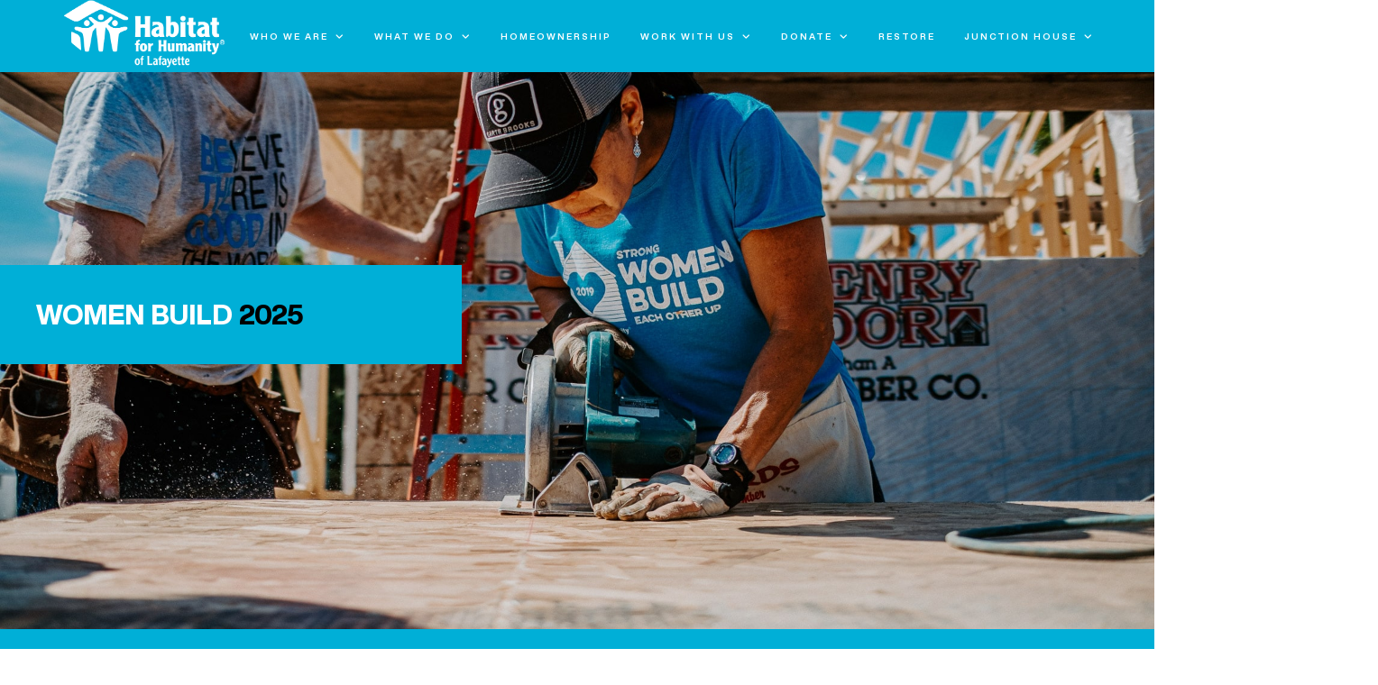

--- FILE ---
content_type: text/html; charset=UTF-8
request_url: https://lafayettehabitat.org/womenbuild/
body_size: 26213
content:
<!DOCTYPE html>
<html class="no-js" lang="en-US">
<head>
<meta charset="UTF-8">
<meta name="viewport" content="width=device-width, initial-scale=1.0">
<link rel="pingback" href="https://lafayettehabitat.org/xmlrpc.php">
<meta name='robots' content='index, follow, max-image-preview:large, max-snippet:-1, max-video-preview:-1' />

	<!-- This site is optimized with the Yoast SEO plugin v26.8 - https://yoast.com/product/yoast-seo-wordpress/ -->
	<title>Women Build - Habitat for Humanity of Lafayette</title>
	<link rel="canonical" href="https://lafayettehabitat.org/womenbuild/" />
	<meta property="og:locale" content="en_US" />
	<meta property="og:type" content="article" />
	<meta property="og:title" content="Women Build - Habitat for Humanity of Lafayette" />
	<meta property="og:description" content="women build 2025 &nbsp;build a home and make a difference with lafayette&#039;s most inspiring women.&nbsp; Bringing together women from all over Greater Lafayette, the Women Build is a celebration of the vital role women play in building homes, building community, and building hope. Every Women Build home is funded and built by hundreds of inspiring and engaged women leaders dedicated ... Read More" />
	<meta property="og:url" content="https://lafayettehabitat.org/womenbuild/" />
	<meta property="og:site_name" content="Habitat for Humanity of Lafayette" />
	<meta property="article:modified_time" content="2025-12-11T20:01:21+00:00" />
	<meta property="og:image" content="https://lafayettehabitat.org/wp-content/uploads/2019/09/Logo.jpg" />
	<meta property="og:image:width" content="675" />
	<meta property="og:image:height" content="675" />
	<meta property="og:image:type" content="image/jpeg" />
	<meta name="twitter:card" content="summary_large_image" />
	<meta name="twitter:label1" content="Est. reading time" />
	<meta name="twitter:data1" content="7 minutes" />
	<script type="application/ld+json" class="yoast-schema-graph">{"@context":"https://schema.org","@graph":[{"@type":"WebPage","@id":"https://lafayettehabitat.org/womenbuild/","url":"https://lafayettehabitat.org/womenbuild/","name":"Women Build - Habitat for Humanity of Lafayette","isPartOf":{"@id":"https://lafayettehabitat.org/#website"},"datePublished":"2020-07-18T02:28:48+00:00","dateModified":"2025-12-11T20:01:21+00:00","breadcrumb":{"@id":"https://lafayettehabitat.org/womenbuild/#breadcrumb"},"inLanguage":"en-US","potentialAction":[{"@type":"ReadAction","target":["https://lafayettehabitat.org/womenbuild/"]}]},{"@type":"BreadcrumbList","@id":"https://lafayettehabitat.org/womenbuild/#breadcrumb","itemListElement":[{"@type":"ListItem","position":1,"name":"Home","item":"https://lafayettehabitat.org/"},{"@type":"ListItem","position":2,"name":"Women Build"}]},{"@type":"WebSite","@id":"https://lafayettehabitat.org/#website","url":"https://lafayettehabitat.org/","name":"Habitat for Humanity of Lafayette","description":"Bringing Greater Lafayette Together to Build Homes, Community &amp; Hope","potentialAction":[{"@type":"SearchAction","target":{"@type":"EntryPoint","urlTemplate":"https://lafayettehabitat.org/?s={search_term_string}"},"query-input":{"@type":"PropertyValueSpecification","valueRequired":true,"valueName":"search_term_string"}}],"inLanguage":"en-US"}]}</script>
	<!-- / Yoast SEO plugin. -->


<link rel='dns-prefetch' href='//use.fontawesome.com' />
<link rel="alternate" type="application/rss+xml" title="Habitat for Humanity of Lafayette &raquo; Feed" href="https://lafayettehabitat.org/feed/" />
<link rel="alternate" type="application/rss+xml" title="Habitat for Humanity of Lafayette &raquo; Comments Feed" href="https://lafayettehabitat.org/comments/feed/" />
<link rel="alternate" title="oEmbed (JSON)" type="application/json+oembed" href="https://lafayettehabitat.org/wp-json/oembed/1.0/embed?url=https%3A%2F%2Flafayettehabitat.org%2Fwomenbuild%2F" />
<link rel="alternate" title="oEmbed (XML)" type="text/xml+oembed" href="https://lafayettehabitat.org/wp-json/oembed/1.0/embed?url=https%3A%2F%2Flafayettehabitat.org%2Fwomenbuild%2F&#038;format=xml" />
		<!-- This site uses the Google Analytics by MonsterInsights plugin v9.11.1 - Using Analytics tracking - https://www.monsterinsights.com/ -->
		<!-- Note: MonsterInsights is not currently configured on this site. The site owner needs to authenticate with Google Analytics in the MonsterInsights settings panel. -->
					<!-- No tracking code set -->
				<!-- / Google Analytics by MonsterInsights -->
		<style id='wp-img-auto-sizes-contain-inline-css' type='text/css'>
img:is([sizes=auto i],[sizes^="auto," i]){contain-intrinsic-size:3000px 1500px}
/*# sourceURL=wp-img-auto-sizes-contain-inline-css */
</style>
<style id='wp-emoji-styles-inline-css' type='text/css'>

	img.wp-smiley, img.emoji {
		display: inline !important;
		border: none !important;
		box-shadow: none !important;
		height: 1em !important;
		width: 1em !important;
		margin: 0 0.07em !important;
		vertical-align: -0.1em !important;
		background: none !important;
		padding: 0 !important;
	}
/*# sourceURL=wp-emoji-styles-inline-css */
</style>
<style id='wp-block-library-inline-css' type='text/css'>
:root{--wp-block-synced-color:#7a00df;--wp-block-synced-color--rgb:122,0,223;--wp-bound-block-color:var(--wp-block-synced-color);--wp-editor-canvas-background:#ddd;--wp-admin-theme-color:#007cba;--wp-admin-theme-color--rgb:0,124,186;--wp-admin-theme-color-darker-10:#006ba1;--wp-admin-theme-color-darker-10--rgb:0,107,160.5;--wp-admin-theme-color-darker-20:#005a87;--wp-admin-theme-color-darker-20--rgb:0,90,135;--wp-admin-border-width-focus:2px}@media (min-resolution:192dpi){:root{--wp-admin-border-width-focus:1.5px}}.wp-element-button{cursor:pointer}:root .has-very-light-gray-background-color{background-color:#eee}:root .has-very-dark-gray-background-color{background-color:#313131}:root .has-very-light-gray-color{color:#eee}:root .has-very-dark-gray-color{color:#313131}:root .has-vivid-green-cyan-to-vivid-cyan-blue-gradient-background{background:linear-gradient(135deg,#00d084,#0693e3)}:root .has-purple-crush-gradient-background{background:linear-gradient(135deg,#34e2e4,#4721fb 50%,#ab1dfe)}:root .has-hazy-dawn-gradient-background{background:linear-gradient(135deg,#faaca8,#dad0ec)}:root .has-subdued-olive-gradient-background{background:linear-gradient(135deg,#fafae1,#67a671)}:root .has-atomic-cream-gradient-background{background:linear-gradient(135deg,#fdd79a,#004a59)}:root .has-nightshade-gradient-background{background:linear-gradient(135deg,#330968,#31cdcf)}:root .has-midnight-gradient-background{background:linear-gradient(135deg,#020381,#2874fc)}:root{--wp--preset--font-size--normal:16px;--wp--preset--font-size--huge:42px}.has-regular-font-size{font-size:1em}.has-larger-font-size{font-size:2.625em}.has-normal-font-size{font-size:var(--wp--preset--font-size--normal)}.has-huge-font-size{font-size:var(--wp--preset--font-size--huge)}.has-text-align-center{text-align:center}.has-text-align-left{text-align:left}.has-text-align-right{text-align:right}.has-fit-text{white-space:nowrap!important}#end-resizable-editor-section{display:none}.aligncenter{clear:both}.items-justified-left{justify-content:flex-start}.items-justified-center{justify-content:center}.items-justified-right{justify-content:flex-end}.items-justified-space-between{justify-content:space-between}.screen-reader-text{border:0;clip-path:inset(50%);height:1px;margin:-1px;overflow:hidden;padding:0;position:absolute;width:1px;word-wrap:normal!important}.screen-reader-text:focus{background-color:#ddd;clip-path:none;color:#444;display:block;font-size:1em;height:auto;left:5px;line-height:normal;padding:15px 23px 14px;text-decoration:none;top:5px;width:auto;z-index:100000}html :where(.has-border-color){border-style:solid}html :where([style*=border-top-color]){border-top-style:solid}html :where([style*=border-right-color]){border-right-style:solid}html :where([style*=border-bottom-color]){border-bottom-style:solid}html :where([style*=border-left-color]){border-left-style:solid}html :where([style*=border-width]){border-style:solid}html :where([style*=border-top-width]){border-top-style:solid}html :where([style*=border-right-width]){border-right-style:solid}html :where([style*=border-bottom-width]){border-bottom-style:solid}html :where([style*=border-left-width]){border-left-style:solid}html :where(img[class*=wp-image-]){height:auto;max-width:100%}:where(figure){margin:0 0 1em}html :where(.is-position-sticky){--wp-admin--admin-bar--position-offset:var(--wp-admin--admin-bar--height,0px)}@media screen and (max-width:600px){html :where(.is-position-sticky){--wp-admin--admin-bar--position-offset:0px}}

/*# sourceURL=wp-block-library-inline-css */
</style><style id='global-styles-inline-css' type='text/css'>
:root{--wp--preset--aspect-ratio--square: 1;--wp--preset--aspect-ratio--4-3: 4/3;--wp--preset--aspect-ratio--3-4: 3/4;--wp--preset--aspect-ratio--3-2: 3/2;--wp--preset--aspect-ratio--2-3: 2/3;--wp--preset--aspect-ratio--16-9: 16/9;--wp--preset--aspect-ratio--9-16: 9/16;--wp--preset--color--black: #000000;--wp--preset--color--cyan-bluish-gray: #abb8c3;--wp--preset--color--white: #ffffff;--wp--preset--color--pale-pink: #f78da7;--wp--preset--color--vivid-red: #cf2e2e;--wp--preset--color--luminous-vivid-orange: #ff6900;--wp--preset--color--luminous-vivid-amber: #fcb900;--wp--preset--color--light-green-cyan: #7bdcb5;--wp--preset--color--vivid-green-cyan: #00d084;--wp--preset--color--pale-cyan-blue: #8ed1fc;--wp--preset--color--vivid-cyan-blue: #0693e3;--wp--preset--color--vivid-purple: #9b51e0;--wp--preset--gradient--vivid-cyan-blue-to-vivid-purple: linear-gradient(135deg,rgb(6,147,227) 0%,rgb(155,81,224) 100%);--wp--preset--gradient--light-green-cyan-to-vivid-green-cyan: linear-gradient(135deg,rgb(122,220,180) 0%,rgb(0,208,130) 100%);--wp--preset--gradient--luminous-vivid-amber-to-luminous-vivid-orange: linear-gradient(135deg,rgb(252,185,0) 0%,rgb(255,105,0) 100%);--wp--preset--gradient--luminous-vivid-orange-to-vivid-red: linear-gradient(135deg,rgb(255,105,0) 0%,rgb(207,46,46) 100%);--wp--preset--gradient--very-light-gray-to-cyan-bluish-gray: linear-gradient(135deg,rgb(238,238,238) 0%,rgb(169,184,195) 100%);--wp--preset--gradient--cool-to-warm-spectrum: linear-gradient(135deg,rgb(74,234,220) 0%,rgb(151,120,209) 20%,rgb(207,42,186) 40%,rgb(238,44,130) 60%,rgb(251,105,98) 80%,rgb(254,248,76) 100%);--wp--preset--gradient--blush-light-purple: linear-gradient(135deg,rgb(255,206,236) 0%,rgb(152,150,240) 100%);--wp--preset--gradient--blush-bordeaux: linear-gradient(135deg,rgb(254,205,165) 0%,rgb(254,45,45) 50%,rgb(107,0,62) 100%);--wp--preset--gradient--luminous-dusk: linear-gradient(135deg,rgb(255,203,112) 0%,rgb(199,81,192) 50%,rgb(65,88,208) 100%);--wp--preset--gradient--pale-ocean: linear-gradient(135deg,rgb(255,245,203) 0%,rgb(182,227,212) 50%,rgb(51,167,181) 100%);--wp--preset--gradient--electric-grass: linear-gradient(135deg,rgb(202,248,128) 0%,rgb(113,206,126) 100%);--wp--preset--gradient--midnight: linear-gradient(135deg,rgb(2,3,129) 0%,rgb(40,116,252) 100%);--wp--preset--font-size--small: 13px;--wp--preset--font-size--medium: 20px;--wp--preset--font-size--large: 36px;--wp--preset--font-size--x-large: 42px;--wp--preset--spacing--20: 0.44rem;--wp--preset--spacing--30: 0.67rem;--wp--preset--spacing--40: 1rem;--wp--preset--spacing--50: 1.5rem;--wp--preset--spacing--60: 2.25rem;--wp--preset--spacing--70: 3.38rem;--wp--preset--spacing--80: 5.06rem;--wp--preset--shadow--natural: 6px 6px 9px rgba(0, 0, 0, 0.2);--wp--preset--shadow--deep: 12px 12px 50px rgba(0, 0, 0, 0.4);--wp--preset--shadow--sharp: 6px 6px 0px rgba(0, 0, 0, 0.2);--wp--preset--shadow--outlined: 6px 6px 0px -3px rgb(255, 255, 255), 6px 6px rgb(0, 0, 0);--wp--preset--shadow--crisp: 6px 6px 0px rgb(0, 0, 0);}:where(.is-layout-flex){gap: 0.5em;}:where(.is-layout-grid){gap: 0.5em;}body .is-layout-flex{display: flex;}.is-layout-flex{flex-wrap: wrap;align-items: center;}.is-layout-flex > :is(*, div){margin: 0;}body .is-layout-grid{display: grid;}.is-layout-grid > :is(*, div){margin: 0;}:where(.wp-block-columns.is-layout-flex){gap: 2em;}:where(.wp-block-columns.is-layout-grid){gap: 2em;}:where(.wp-block-post-template.is-layout-flex){gap: 1.25em;}:where(.wp-block-post-template.is-layout-grid){gap: 1.25em;}.has-black-color{color: var(--wp--preset--color--black) !important;}.has-cyan-bluish-gray-color{color: var(--wp--preset--color--cyan-bluish-gray) !important;}.has-white-color{color: var(--wp--preset--color--white) !important;}.has-pale-pink-color{color: var(--wp--preset--color--pale-pink) !important;}.has-vivid-red-color{color: var(--wp--preset--color--vivid-red) !important;}.has-luminous-vivid-orange-color{color: var(--wp--preset--color--luminous-vivid-orange) !important;}.has-luminous-vivid-amber-color{color: var(--wp--preset--color--luminous-vivid-amber) !important;}.has-light-green-cyan-color{color: var(--wp--preset--color--light-green-cyan) !important;}.has-vivid-green-cyan-color{color: var(--wp--preset--color--vivid-green-cyan) !important;}.has-pale-cyan-blue-color{color: var(--wp--preset--color--pale-cyan-blue) !important;}.has-vivid-cyan-blue-color{color: var(--wp--preset--color--vivid-cyan-blue) !important;}.has-vivid-purple-color{color: var(--wp--preset--color--vivid-purple) !important;}.has-black-background-color{background-color: var(--wp--preset--color--black) !important;}.has-cyan-bluish-gray-background-color{background-color: var(--wp--preset--color--cyan-bluish-gray) !important;}.has-white-background-color{background-color: var(--wp--preset--color--white) !important;}.has-pale-pink-background-color{background-color: var(--wp--preset--color--pale-pink) !important;}.has-vivid-red-background-color{background-color: var(--wp--preset--color--vivid-red) !important;}.has-luminous-vivid-orange-background-color{background-color: var(--wp--preset--color--luminous-vivid-orange) !important;}.has-luminous-vivid-amber-background-color{background-color: var(--wp--preset--color--luminous-vivid-amber) !important;}.has-light-green-cyan-background-color{background-color: var(--wp--preset--color--light-green-cyan) !important;}.has-vivid-green-cyan-background-color{background-color: var(--wp--preset--color--vivid-green-cyan) !important;}.has-pale-cyan-blue-background-color{background-color: var(--wp--preset--color--pale-cyan-blue) !important;}.has-vivid-cyan-blue-background-color{background-color: var(--wp--preset--color--vivid-cyan-blue) !important;}.has-vivid-purple-background-color{background-color: var(--wp--preset--color--vivid-purple) !important;}.has-black-border-color{border-color: var(--wp--preset--color--black) !important;}.has-cyan-bluish-gray-border-color{border-color: var(--wp--preset--color--cyan-bluish-gray) !important;}.has-white-border-color{border-color: var(--wp--preset--color--white) !important;}.has-pale-pink-border-color{border-color: var(--wp--preset--color--pale-pink) !important;}.has-vivid-red-border-color{border-color: var(--wp--preset--color--vivid-red) !important;}.has-luminous-vivid-orange-border-color{border-color: var(--wp--preset--color--luminous-vivid-orange) !important;}.has-luminous-vivid-amber-border-color{border-color: var(--wp--preset--color--luminous-vivid-amber) !important;}.has-light-green-cyan-border-color{border-color: var(--wp--preset--color--light-green-cyan) !important;}.has-vivid-green-cyan-border-color{border-color: var(--wp--preset--color--vivid-green-cyan) !important;}.has-pale-cyan-blue-border-color{border-color: var(--wp--preset--color--pale-cyan-blue) !important;}.has-vivid-cyan-blue-border-color{border-color: var(--wp--preset--color--vivid-cyan-blue) !important;}.has-vivid-purple-border-color{border-color: var(--wp--preset--color--vivid-purple) !important;}.has-vivid-cyan-blue-to-vivid-purple-gradient-background{background: var(--wp--preset--gradient--vivid-cyan-blue-to-vivid-purple) !important;}.has-light-green-cyan-to-vivid-green-cyan-gradient-background{background: var(--wp--preset--gradient--light-green-cyan-to-vivid-green-cyan) !important;}.has-luminous-vivid-amber-to-luminous-vivid-orange-gradient-background{background: var(--wp--preset--gradient--luminous-vivid-amber-to-luminous-vivid-orange) !important;}.has-luminous-vivid-orange-to-vivid-red-gradient-background{background: var(--wp--preset--gradient--luminous-vivid-orange-to-vivid-red) !important;}.has-very-light-gray-to-cyan-bluish-gray-gradient-background{background: var(--wp--preset--gradient--very-light-gray-to-cyan-bluish-gray) !important;}.has-cool-to-warm-spectrum-gradient-background{background: var(--wp--preset--gradient--cool-to-warm-spectrum) !important;}.has-blush-light-purple-gradient-background{background: var(--wp--preset--gradient--blush-light-purple) !important;}.has-blush-bordeaux-gradient-background{background: var(--wp--preset--gradient--blush-bordeaux) !important;}.has-luminous-dusk-gradient-background{background: var(--wp--preset--gradient--luminous-dusk) !important;}.has-pale-ocean-gradient-background{background: var(--wp--preset--gradient--pale-ocean) !important;}.has-electric-grass-gradient-background{background: var(--wp--preset--gradient--electric-grass) !important;}.has-midnight-gradient-background{background: var(--wp--preset--gradient--midnight) !important;}.has-small-font-size{font-size: var(--wp--preset--font-size--small) !important;}.has-medium-font-size{font-size: var(--wp--preset--font-size--medium) !important;}.has-large-font-size{font-size: var(--wp--preset--font-size--large) !important;}.has-x-large-font-size{font-size: var(--wp--preset--font-size--x-large) !important;}
/*# sourceURL=global-styles-inline-css */
</style>

<style id='classic-theme-styles-inline-css' type='text/css'>
/*! This file is auto-generated */
.wp-block-button__link{color:#fff;background-color:#32373c;border-radius:9999px;box-shadow:none;text-decoration:none;padding:calc(.667em + 2px) calc(1.333em + 2px);font-size:1.125em}.wp-block-file__button{background:#32373c;color:#fff;text-decoration:none}
/*# sourceURL=/wp-includes/css/classic-themes.min.css */
</style>
<link rel='stylesheet' id='x-stack-css' href='https://lafayettehabitat.org/wp-content/themes/pro/framework/dist/css/site/stacks/integrity-light.css?ver=6.7.11' type='text/css' media='all' />
<link rel='stylesheet' id='bfa-font-awesome-css' href='https://use.fontawesome.com/releases/v5.15.4/css/all.css?ver=2.0.3' type='text/css' media='all' />
<link rel='stylesheet' id='bfa-font-awesome-v4-shim-css' href='https://use.fontawesome.com/releases/v5.15.4/css/v4-shims.css?ver=2.0.3' type='text/css' media='all' />
<style id='bfa-font-awesome-v4-shim-inline-css' type='text/css'>

			@font-face {
				font-family: 'FontAwesome';
				src: url('https://use.fontawesome.com/releases/v5.15.4/webfonts/fa-brands-400.eot'),
				url('https://use.fontawesome.com/releases/v5.15.4/webfonts/fa-brands-400.eot?#iefix') format('embedded-opentype'),
				url('https://use.fontawesome.com/releases/v5.15.4/webfonts/fa-brands-400.woff2') format('woff2'),
				url('https://use.fontawesome.com/releases/v5.15.4/webfonts/fa-brands-400.woff') format('woff'),
				url('https://use.fontawesome.com/releases/v5.15.4/webfonts/fa-brands-400.ttf') format('truetype'),
				url('https://use.fontawesome.com/releases/v5.15.4/webfonts/fa-brands-400.svg#fontawesome') format('svg');
			}

			@font-face {
				font-family: 'FontAwesome';
				src: url('https://use.fontawesome.com/releases/v5.15.4/webfonts/fa-solid-900.eot'),
				url('https://use.fontawesome.com/releases/v5.15.4/webfonts/fa-solid-900.eot?#iefix') format('embedded-opentype'),
				url('https://use.fontawesome.com/releases/v5.15.4/webfonts/fa-solid-900.woff2') format('woff2'),
				url('https://use.fontawesome.com/releases/v5.15.4/webfonts/fa-solid-900.woff') format('woff'),
				url('https://use.fontawesome.com/releases/v5.15.4/webfonts/fa-solid-900.ttf') format('truetype'),
				url('https://use.fontawesome.com/releases/v5.15.4/webfonts/fa-solid-900.svg#fontawesome') format('svg');
			}

			@font-face {
				font-family: 'FontAwesome';
				src: url('https://use.fontawesome.com/releases/v5.15.4/webfonts/fa-regular-400.eot'),
				url('https://use.fontawesome.com/releases/v5.15.4/webfonts/fa-regular-400.eot?#iefix') format('embedded-opentype'),
				url('https://use.fontawesome.com/releases/v5.15.4/webfonts/fa-regular-400.woff2') format('woff2'),
				url('https://use.fontawesome.com/releases/v5.15.4/webfonts/fa-regular-400.woff') format('woff'),
				url('https://use.fontawesome.com/releases/v5.15.4/webfonts/fa-regular-400.ttf') format('truetype'),
				url('https://use.fontawesome.com/releases/v5.15.4/webfonts/fa-regular-400.svg#fontawesome') format('svg');
				unicode-range: U+F004-F005,U+F007,U+F017,U+F022,U+F024,U+F02E,U+F03E,U+F044,U+F057-F059,U+F06E,U+F070,U+F075,U+F07B-F07C,U+F080,U+F086,U+F089,U+F094,U+F09D,U+F0A0,U+F0A4-F0A7,U+F0C5,U+F0C7-F0C8,U+F0E0,U+F0EB,U+F0F3,U+F0F8,U+F0FE,U+F111,U+F118-F11A,U+F11C,U+F133,U+F144,U+F146,U+F14A,U+F14D-F14E,U+F150-F152,U+F15B-F15C,U+F164-F165,U+F185-F186,U+F191-F192,U+F1AD,U+F1C1-F1C9,U+F1CD,U+F1D8,U+F1E3,U+F1EA,U+F1F6,U+F1F9,U+F20A,U+F247-F249,U+F24D,U+F254-F25B,U+F25D,U+F267,U+F271-F274,U+F279,U+F28B,U+F28D,U+F2B5-F2B6,U+F2B9,U+F2BB,U+F2BD,U+F2C1-F2C2,U+F2D0,U+F2D2,U+F2DC,U+F2ED,U+F328,U+F358-F35B,U+F3A5,U+F3D1,U+F410,U+F4AD;
			}
		
/*# sourceURL=bfa-font-awesome-v4-shim-inline-css */
</style>
<style id='cs-inline-css' type='text/css'>
@media (min-width:1200px){.x-hide-xl{display:none !important;}}@media (min-width:979px) and (max-width:1199px){.x-hide-lg{display:none !important;}}@media (min-width:767px) and (max-width:978px){.x-hide-md{display:none !important;}}@media (min-width:480px) and (max-width:766px){.x-hide-sm{display:none !important;}}@media (max-width:479px){.x-hide-xs{display:none !important;}} a,h1 a:hover,h2 a:hover,h3 a:hover,h4 a:hover,h5 a:hover,h6 a:hover,.x-breadcrumb-wrap a:hover,.widget ul li a:hover,.widget ol li a:hover,.widget.widget_text ul li a,.widget.widget_text ol li a,.widget_nav_menu .current-menu-item > a,.x-accordion-heading .x-accordion-toggle:hover,.x-comment-author a:hover,.x-comment-time:hover,.x-recent-posts a:hover .h-recent-posts{color:rgb(0,175,215);}a:hover,.widget.widget_text ul li a:hover,.widget.widget_text ol li a:hover,.x-twitter-widget ul li a:hover{color:rgb(255,255,255);}.rev_slider_wrapper,a.x-img-thumbnail:hover,.x-slider-container.below,.page-template-template-blank-3-php .x-slider-container.above,.page-template-template-blank-6-php .x-slider-container.above{border-color:rgb(0,175,215);}.entry-thumb:before,.x-pagination span.current,.woocommerce-pagination span[aria-current],.flex-direction-nav a,.flex-control-nav a:hover,.flex-control-nav a.flex-active,.mejs-time-current,.x-dropcap,.x-skill-bar .bar,.x-pricing-column.featured h2,.h-comments-title small,.x-entry-share .x-share:hover,.x-highlight,.x-recent-posts .x-recent-posts-img:after{background-color:rgb(0,175,215);}.x-nav-tabs > .active > a,.x-nav-tabs > .active > a:hover{box-shadow:inset 0 3px 0 0 rgb(0,175,215);}.x-main{width:calc(70% - 2.463055%);}.x-sidebar{width:calc(100% - 2.463055% - 70%);}.x-comment-author,.x-comment-time,.comment-form-author label,.comment-form-email label,.comment-form-url label,.comment-form-rating label,.comment-form-comment label,.widget_calendar #wp-calendar caption,.widget.widget_rss li .rsswidget{font-family:Helvetica Now,sans-serif;font-weight:900;}.p-landmark-sub,.p-meta,input,button,select,textarea{font-family:Helvetica Now,sans-serif;}.widget ul li a,.widget ol li a,.x-comment-time{color:#999999;}.widget_text ol li a,.widget_text ul li a{color:rgb(0,175,215);}.widget_text ol li a:hover,.widget_text ul li a:hover{color:rgb(255,255,255);}.comment-form-author label,.comment-form-email label,.comment-form-url label,.comment-form-rating label,.comment-form-comment label,.widget_calendar #wp-calendar th,.p-landmark-sub strong,.widget_tag_cloud .tagcloud a:hover,.widget_tag_cloud .tagcloud a:active,.entry-footer a:hover,.entry-footer a:active,.x-breadcrumbs .current,.x-comment-author,.x-comment-author a{color:#272727;}.widget_calendar #wp-calendar th{border-color:#272727;}.h-feature-headline span i{background-color:#272727;}@media (max-width:978.98px){}html{font-size:14px;}@media (min-width:479px){html{font-size:15px;}}@media (min-width:766px){html{font-size:16px;}}@media (min-width:978px){html{font-size:18px;}}@media (min-width:1199px){html{font-size:20px;}}body{font-style:normal;font-weight:400;color:#999999;background:rgb(255,255,255);}.w-b{font-weight:400 !important;}h1,h2,h3,h4,h5,h6,.h1,.h2,.h3,.h4,.h5,.h6,.x-text-headline{font-family:Helvetica Now,sans-serif;font-style:normal;font-weight:900;}h1,.h1{letter-spacing:0em;}h2,.h2{letter-spacing:0em;}h3,.h3{letter-spacing:0em;}h4,.h4{letter-spacing:0em;}h5,.h5{letter-spacing:0em;}h6,.h6{letter-spacing:0em;}.w-h{font-weight:900 !important;}.x-container.width{width:100%;}.x-container.max{max-width:1200px;}.x-bar-content.x-container.width{flex-basis:100%;}.x-main.full{float:none;clear:both;display:block;width:auto;}@media (max-width:978.98px){.x-main.full,.x-main.left,.x-main.right,.x-sidebar.left,.x-sidebar.right{float:none;display:block;width:auto !important;}}.entry-header,.entry-content{font-size:1rem;}body,input,button,select,textarea{font-family:Helvetica Now,sans-serif;}h1,h2,h3,h4,h5,h6,.h1,.h2,.h3,.h4,.h5,.h6,h1 a,h2 a,h3 a,h4 a,h5 a,h6 a,.h1 a,.h2 a,.h3 a,.h4 a,.h5 a,.h6 a,blockquote{color:#272727;}.cfc-h-tx{color:#272727 !important;}.cfc-h-bd{border-color:#272727 !important;}.cfc-h-bg{background-color:#272727 !important;}.cfc-b-tx{color:#999999 !important;}.cfc-b-bd{border-color:#999999 !important;}.cfc-b-bg{background-color:#999999 !important;}.x-btn,.button,[type="submit"]{color:#ffffff;border-color:transparent;background-color:rgb(0,0,0);text-shadow:0 0.075em 0.075em rgba(0,0,0,0.5);}.x-btn:hover,.button:hover,[type="submit"]:hover{color:rgb(255,255,255);border-color:transparent;background-color:rgba(0,0,0,0.7);text-shadow:0 0.075em 0.075em rgba(0,0,0,0.5);}.x-btn.x-btn-real,.x-btn.x-btn-real:hover{margin-bottom:0.25em;text-shadow:0 0.075em 0.075em rgba(0,0,0,0.65);}.x-btn.x-btn-real{box-shadow:0 0.25em 0 0 #a71000,0 4px 9px rgba(0,0,0,0.75);}.x-btn.x-btn-real:hover{box-shadow:0 0.25em 0 0 #a71000,0 4px 9px rgba(0,0,0,0.75);}.x-btn.x-btn-flat,.x-btn.x-btn-flat:hover{margin-bottom:0;text-shadow:0 0.075em 0.075em rgba(0,0,0,0.65);box-shadow:none;}.x-btn.x-btn-transparent,.x-btn.x-btn-transparent:hover{margin-bottom:0;border-width:3px;text-shadow:none;text-transform:uppercase;background-color:transparent;box-shadow:none;}.bg .mejs-container,.x-video .mejs-container{position:unset !important;} @font-face{font-family:'FontAwesomePro';font-style:normal;font-weight:900;font-display:block;src:url('https://lafayettehabitat.org/wp-content/themes/pro/cornerstone/assets/fonts/fa-solid-900.woff2?ver=6.7.2') format('woff2'),url('https://lafayettehabitat.org/wp-content/themes/pro/cornerstone/assets/fonts/fa-solid-900.ttf?ver=6.7.2') format('truetype');}[data-x-fa-pro-icon]{font-family:"FontAwesomePro" !important;}[data-x-fa-pro-icon]:before{content:attr(data-x-fa-pro-icon);}[data-x-icon],[data-x-icon-o],[data-x-icon-l],[data-x-icon-s],[data-x-icon-b],[data-x-icon-sr],[data-x-icon-ss],[data-x-icon-sl],[data-x-fa-pro-icon],[class*="cs-fa-"]{display:inline-flex;font-style:normal;font-weight:400;text-decoration:inherit;text-rendering:auto;-webkit-font-smoothing:antialiased;-moz-osx-font-smoothing:grayscale;}[data-x-icon].left,[data-x-icon-o].left,[data-x-icon-l].left,[data-x-icon-s].left,[data-x-icon-b].left,[data-x-icon-sr].left,[data-x-icon-ss].left,[data-x-icon-sl].left,[data-x-fa-pro-icon].left,[class*="cs-fa-"].left{margin-right:0.5em;}[data-x-icon].right,[data-x-icon-o].right,[data-x-icon-l].right,[data-x-icon-s].right,[data-x-icon-b].right,[data-x-icon-sr].right,[data-x-icon-ss].right,[data-x-icon-sl].right,[data-x-fa-pro-icon].right,[class*="cs-fa-"].right{margin-left:0.5em;}[data-x-icon]:before,[data-x-icon-o]:before,[data-x-icon-l]:before,[data-x-icon-s]:before,[data-x-icon-b]:before,[data-x-icon-sr]:before,[data-x-icon-ss]:before,[data-x-icon-sl]:before,[data-x-fa-pro-icon]:before,[class*="cs-fa-"]:before{line-height:1;}@font-face{font-family:'FontAwesome';font-style:normal;font-weight:900;font-display:block;src:url('https://lafayettehabitat.org/wp-content/themes/pro/cornerstone/assets/fonts/fa-solid-900.woff2?ver=6.7.2') format('woff2'),url('https://lafayettehabitat.org/wp-content/themes/pro/cornerstone/assets/fonts/fa-solid-900.ttf?ver=6.7.2') format('truetype');}[data-x-icon],[data-x-icon-s],[data-x-icon][class*="cs-fa-"]{font-family:"FontAwesome" !important;font-weight:900;}[data-x-icon]:before,[data-x-icon][class*="cs-fa-"]:before{content:attr(data-x-icon);}[data-x-icon-s]:before{content:attr(data-x-icon-s);}@font-face{font-family:'FontAwesomeRegular';font-style:normal;font-weight:400;font-display:block;src:url('https://lafayettehabitat.org/wp-content/themes/pro/cornerstone/assets/fonts/fa-regular-400.woff2?ver=6.7.2') format('woff2'),url('https://lafayettehabitat.org/wp-content/themes/pro/cornerstone/assets/fonts/fa-regular-400.ttf?ver=6.7.2') format('truetype');}@font-face{font-family:'FontAwesomePro';font-style:normal;font-weight:400;font-display:block;src:url('https://lafayettehabitat.org/wp-content/themes/pro/cornerstone/assets/fonts/fa-regular-400.woff2?ver=6.7.2') format('woff2'),url('https://lafayettehabitat.org/wp-content/themes/pro/cornerstone/assets/fonts/fa-regular-400.ttf?ver=6.7.2') format('truetype');}[data-x-icon-o]{font-family:"FontAwesomeRegular" !important;}[data-x-icon-o]:before{content:attr(data-x-icon-o);}@font-face{font-family:'FontAwesomeLight';font-style:normal;font-weight:300;font-display:block;src:url('https://lafayettehabitat.org/wp-content/themes/pro/cornerstone/assets/fonts/fa-light-300.woff2?ver=6.7.2') format('woff2'),url('https://lafayettehabitat.org/wp-content/themes/pro/cornerstone/assets/fonts/fa-light-300.ttf?ver=6.7.2') format('truetype');}@font-face{font-family:'FontAwesomePro';font-style:normal;font-weight:300;font-display:block;src:url('https://lafayettehabitat.org/wp-content/themes/pro/cornerstone/assets/fonts/fa-light-300.woff2?ver=6.7.2') format('woff2'),url('https://lafayettehabitat.org/wp-content/themes/pro/cornerstone/assets/fonts/fa-light-300.ttf?ver=6.7.2') format('truetype');}[data-x-icon-l]{font-family:"FontAwesomeLight" !important;font-weight:300;}[data-x-icon-l]:before{content:attr(data-x-icon-l);}@font-face{font-family:'FontAwesomeBrands';font-style:normal;font-weight:normal;font-display:block;src:url('https://lafayettehabitat.org/wp-content/themes/pro/cornerstone/assets/fonts/fa-brands-400.woff2?ver=6.7.2') format('woff2'),url('https://lafayettehabitat.org/wp-content/themes/pro/cornerstone/assets/fonts/fa-brands-400.ttf?ver=6.7.2') format('truetype');}[data-x-icon-b]{font-family:"FontAwesomeBrands" !important;}[data-x-icon-b]:before{content:attr(data-x-icon-b);}.widget.widget_rss li .rsswidget:before{content:"\f35d";padding-right:0.4em;font-family:"FontAwesome";} .m1q-0.x-bar{width:calc(100% - (0px * 2));margin-top:0px;margin-left:0px;margin-right:0px;height:4em;border-top-width:0;border-right-width:0;border-bottom-width:0;border-left-width:0;font-size:1em;background-color:rgb(0,175,215);z-index:9999;}.m1q-0 .x-bar-content{display:flex;flex-direction:row;justify-content:space-between;align-items:stretch;height:4em;}.m1q-0.x-bar-outer-spacers:after,.m1q-0.x-bar-outer-spacers:before{flex-basis:0em;width:0em!important;height:0em;}.m1q-0.x-bar-space{font-size:1em;height:4em;}.m1q-1.x-bar-container{display:flex;flex-direction:row;justify-content:space-between;align-items:center;flex-grow:0;flex-shrink:2;flex-basis:auto;border-top-width:0;border-right-width:0;border-bottom-width:0;border-left-width:0;padding-bottom:0em;font-size:1em;z-index:1;}.m1q-2.x-bar-container{max-width:13em;padding-top:.5em;padding-right:0em;padding-left:3em;}.m1q-3.x-bar-container{padding-top:0em;padding-right:2em;padding-left:0em;}.m1q-4.x-image{font-size:2em;max-width:7em;margin-top:0px;margin-right:1px;margin-bottom:15px;margin-left:1px;border-top-width:0;border-right-width:0;border-bottom-width:0;border-left-width:0;background-color:transparent;}.m1q-4.x-image img{aspect-ratio:auto;}.m1q-5{font-size:1em;}.m1q-6{display:flex;flex-direction:row;justify-content:space-around;align-items:stretch;align-self:stretch;flex-grow:0;flex-shrink:2;flex-basis:auto;}.m1q-6 > li,.m1q-6 > li > a{flex-grow:0;flex-shrink:2;flex-basis:auto;}.m1q-7 .x-dropdown {width:13em;font-size:14px;border-top-width:0;border-right-width:0;border-bottom-width:0;border-left-width:0;background-color:rgb(0,175,215);box-shadow:0em 0.5em 3em 0em rgba(0,0,0,0.25);transition-duration:500ms,500ms,0s;transition-timing-function:cubic-bezier(0.400,0.000,0.200,1.000);}.m1q-7 .x-dropdown:not(.x-active) {transition-delay:0s,0s,500ms;}.m1q-8.x-anchor .x-anchor-content {display:flex;flex-direction:row;justify-content:center;align-items:center;}.m1q-9.x-anchor {border-top-width:0;border-right-width:0;border-bottom-width:0;border-left-width:0;}.m1q-a.x-anchor {font-size:1em;}.m1q-b.x-anchor {background-color:transparent;}.m1q-c.x-anchor .x-anchor-content {padding-top:0em;padding-right:.6em;padding-bottom:0em;padding-left:.6em;}.m1q-c.x-anchor:hover,.m1q-c.x-anchor[class*="active"],[data-x-effect-provider*="colors"]:hover .m1q-c.x-anchor {background-color:transparent;}.m1q-c.x-anchor .x-anchor-text {margin-top:0px;margin-bottom:0px;}.m1q-c.x-anchor .x-anchor-text-primary {font-size:0.5em;font-weight:700;text-align:center;}.m1q-c.x-anchor .x-anchor-sub-indicator {font-size:.5em;}.m1q-c > .is-primary {width:60%;}.m1q-d.x-anchor .x-anchor-text {margin-right:5px;margin-left:5px;}.m1q-d.x-anchor .x-anchor-text-primary {text-transform:uppercase;color:rgb(255,255,255);}.m1q-e.x-anchor .x-anchor-text-primary {font-family:Helvetica Now,sans-serif;letter-spacing:0.2em;margin-right:calc(0.2em * -1);}.m1q-e.x-anchor .x-anchor-sub-indicator {margin-top:5px;margin-right:5px;margin-bottom:5px;margin-left:5px;color:rgb(255,255,255);}.m1q-e > .is-primary {height:2%;color:rgb(255,255,255);}.m1q-f.x-anchor .x-anchor-text-primary {font-style:normal;}.m1q-g.x-anchor .x-anchor-text-primary {line-height:1;}.m1q-i > .is-primary {transform-origin:0% 50%;}.m1q-j.x-anchor {border-top-width:2px;border-right-width:0px;border-bottom-width:0px;border-left-width:0px;border-top-style:solid;border-right-style:none;border-bottom-style:none;border-left-style:none;border-top-color:rgba(255,255,255,0.15);border-right-color:transparent;border-bottom-color:transparent;border-left-color:transparent;}.m1q-j.x-anchor .x-anchor-content {padding-top:1em;padding-right:1em;padding-bottom:1em;padding-left:1em;}.m1q-j.x-anchor:hover,.m1q-j.x-anchor[class*="active"],[data-x-effect-provider*="colors"]:hover .m1q-j.x-anchor {background-color:rgba(0,175,215,0.73);}.m1q-j.x-anchor .x-anchor-text {margin-top:4px;margin-right:auto;margin-bottom:4px;margin-left:4px;}.m1q-j.x-anchor .x-anchor-text-primary {font-family:inherit;font-size:0.875em;font-weight:700;letter-spacing:0.035em;margin-right:calc(0.035em * -1);color:white;}.m1q-j.x-anchor .x-anchor-text-secondary {margin-top:0.5em;font-family:inherit;font-size:0.75em;font-style:normal;font-weight:700;line-height:1;letter-spacing:0.035em;margin-right:calc(0.035em * -1);color:rgba(255,255,255,0.5);}.m1q-j.x-anchor .x-anchor-sub-indicator {margin-top:0px;margin-right:4px;margin-bottom:0px;margin-left:auto;font-size:1.25em;color:rgba(255,255,255,0.5);}.m1q-j > .is-primary {width:100%;height:100%;color:rgba(255,255,255,0.05);}.m1q-k.x-anchor {background-color:rgb(0,175,215);}.m1q-l.x-anchor {width:2.75em;height:2.75em;}.m1q-l.x-anchor .x-graphic-icon {font-size:1.25em;width:1em;color:rgba(0,0,0,1);height:1em;line-height:1em;background-color:transparent;}.m1q-l.x-anchor .x-toggle {color:rgb(255,255,255);}.m1q-l.x-anchor:hover .x-toggle,.m1q-l.x-anchor[class*="active"] .x-toggle,[data-x-effect-provider*="colors"]:hover .m1q-l.x-anchor .x-toggle {color:rgb(0,175,215);}.m1q-l.x-anchor .x-toggle-burger {width:25px;margin-top:6px;margin-bottom:6px;font-size:1.5px;}.m1q-l.x-anchor .x-toggle-burger-bun-t {transform:translate3d(0,calc(6px * -1),0);}.m1q-l.x-anchor .x-toggle-burger-bun-b {transform:translate3d(0,6px,0);}.m1q-m.x-anchor .x-graphic-icon {border-top-width:0;border-right-width:0;border-bottom-width:0;border-left-width:0;}.m1q-m.x-anchor:hover .x-graphic-icon,.m1q-m.x-anchor[class*="active"] .x-graphic-icon,[data-x-effect-provider*="colors"]:hover .m1q-m.x-anchor .x-graphic-icon {color:rgba(0,0,0,0.5);}.m1q-m.x-anchor .x-toggle-burger {margin-right:0;margin-left:0;}.m1q-n.x-anchor {background-color:transparent;}.m1q-n.x-anchor .x-anchor-content {padding-top:0.75em;padding-right:0.75em;padding-bottom:0.75em;padding-left:0.75em;}.m1q-n.x-anchor .x-anchor-text-primary {font-size:1em;font-weight:900;line-height:2;}.m1q-n.x-anchor:hover .x-anchor-text-primary,.m1q-n.x-anchor[class*="active"] .x-anchor-text-primary,[data-x-effect-provider*="colors"]:hover .m1q-n.x-anchor .x-anchor-text-primary {color:rgba(255,255,255,0.48);}.m1q-n.x-anchor .x-anchor-sub-indicator {font-size:1em;}.m1q-n.x-anchor:hover .x-anchor-sub-indicator,.m1q-n.x-anchor[class*="active"] .x-anchor-sub-indicator,[data-x-effect-provider*="colors"]:hover .m1q-n.x-anchor .x-anchor-sub-indicator {color:rgba(255,255,255,0.43);}.m1q-n > .is-primary {width:25%;border-top-left-radius:2px;border-top-right-radius:2px;border-bottom-right-radius:2px;border-bottom-left-radius:2px;}.m1q-o.x-anchor .x-anchor-text {margin-top:5px;margin-bottom:5px;}.m1q-p.x-anchor {width:35em;height:2.5em;border-top-left-radius:100em;border-top-right-radius:100em;border-bottom-right-radius:100em;border-bottom-left-radius:100em;font-size:1.5em;}.m1q-p.x-anchor .x-anchor-text-primary {font-family:Helvetica Now,sans-serif;font-size:.5em;font-weight:700;text-align:left;}.m1q-p.x-anchor:hover .x-anchor-text-primary,.m1q-p.x-anchor[class*="active"] .x-anchor-text-primary,[data-x-effect-provider*="colors"]:hover .m1q-p.x-anchor .x-anchor-text-primary {color:rgba(0,0,0,0.5);}.m1q-p.x-anchor .x-graphic {margin-top:5px;margin-right:5px;margin-bottom:5px;margin-left:5px;}.m1q-p.x-anchor .x-graphic-icon {font-size:1em;width:auto;color:rgb(255,255,255);}.m1q-p.x-anchor .x-toggle {color:rgba(0,0,0,1);}.m1q-p.x-anchor:hover .x-toggle,.m1q-p.x-anchor[class*="active"] .x-toggle,[data-x-effect-provider*="colors"]:hover .m1q-p.x-anchor .x-toggle {color:rgba(0,0,0,0.5);}.m1q-p.x-anchor .x-toggle-burger {width:10em;margin-top:3em;margin-bottom:3em;font-size:2px;}.m1q-p.x-anchor .x-toggle-burger-bun-t {transform:translate3d(0,calc(3em * -1),0);}.m1q-p.x-anchor .x-toggle-burger-bun-b {transform:translate3d(0,3em,0);}.m1q-q{transition-duration:500ms,0s;transition-timing-function:cubic-bezier(0.400,0.000,0.200,1.000);}.m1q-q .x-modal-content-scroll-area{font-size:1em;padding-top:0;padding-right:calc(5em * 2);padding-bottom:0;padding-left:calc(5em * 2);}.m1q-q:not(.x-active){transition-delay:0s,500ms;}.m1q-q .x-modal-bg{background-color:rgb(0,175,215);}.m1q-q .x-modal-close{width:calc(1em * 2);height:calc(1em * 2);font-size:5em;color:rgb(0,0,0);}.m1q-q .x-modal-close:focus,.m1q-q .x-modal-close:hover{color:rgb(255,255,255);}.m1q-q .x-modal-content{border-top-width:0;border-right-width:0;border-bottom-width:0;border-left-width:0;background-color:rgb(0,175,215);transition-duration:500ms;transition-timing-function:cubic-bezier(0.400,0.000,0.200,1.000);}.m1q-r{font-size:16px;transition-duration:500ms;}.m1q-r .x-off-canvas-bg{background-color:rgba(0,0,0,0.33);transition-duration:500ms;transition-timing-function:cubic-bezier(0.400,0.000,0.200,1.000);}.m1q-r .x-off-canvas-close{width:calc(1em * 2);height:calc(1em * 2);font-size:1em;color:rgba(0,0,0,0.5);transition-duration:0.3s,500ms,500ms;transition-timing-function:ease-in-out,cubic-bezier(0.400,0.000,0.200,1.000),cubic-bezier(0.400,0.000,0.200,1.000);}.m1q-r .x-off-canvas-close:focus,.m1q-r .x-off-canvas-close:hover{color:rgba(0,0,0,0.52);}.m1q-r .x-off-canvas-content{width:100%;max-width:24em;text-align:left;padding-top:calc(1em * 2);padding-right:calc(1em * 2);padding-bottom:calc(1em * 2);padding-left:calc(1em * 2);border-top-width:0;border-right-width:0;border-bottom-width:0;border-left-width:0;background-color:rgb(0,0,0);box-shadow:0em 0em 2em 0em rgba(0,0,0,0.25);transition-duration:500ms;transition-timing-function:cubic-bezier(0.400,0.000,0.200,1.000);}  .m3b-0.x-bar{height:auto;border-top-width:0;border-right-width:0;border-bottom-width:0;border-left-width:0;font-size:1em;z-index:1;}.m3b-0 .x-bar-content{display:flex;flex-direction:row;justify-content:space-between;height:auto;max-width:1200px;}.m3b-0.x-bar-outer-spacers:after,.m3b-0.x-bar-outer-spacers:before{flex-basis:0em;width:0em!important;height:0em;}.m3b-0.x-bar-space{font-size:1em;}.m3b-1.x-bar{padding-top:60px;padding-right:0px;padding-bottom:60px;padding-left:6px;}.m3b-1 .x-bar-content{align-items:flex-start;}.m3b-2.x-bar{background-color:rgb(0,0,0);}.m3b-4.x-bar{box-shadow:0em 0.15em 2em rgba(0,0,0,0.15);}.m3b-4 .x-bar-content{align-items:center;}.m3b-5.x-bar{background-color:rgb(0,175,215);}.m3b-5 .x-bar-content{align-items:stretch;}.m3b-6.x-bar-container{display:flex;flex-direction:row;border-top-width:0;border-right-width:0;border-bottom-width:0;border-left-width:0;font-size:1em;z-index:1;}.m3b-7.x-bar-container{justify-content:space-between;}.m3b-8.x-bar-container{align-items:center;}.m3b-9.x-bar-container{flex-grow:0;flex-shrink:1;}.m3b-a.x-bar-container{flex-basis:auto;}.m3b-b.x-bar-container{margin-top:0px;margin-right:50px;margin-bottom:0px;margin-left:0px;}.m3b-c.x-bar-container{padding-top:0em;padding-right:2em;padding-bottom:0em;padding-left:0px;}.m3b-d.x-bar-container{align-items:flex-start;}.m3b-f.x-bar-container{flex-grow:1;flex-shrink:0;}.m3b-g.x-bar-container{flex-basis:0%;background-color:rgb(0,0,0);}.m3b-i.x-bar-container{justify-content:flex-end;}.m3b-k.x-text{border-top-width:0;border-right-width:0;border-bottom-width:0;border-left-width:0;font-style:normal;}.m3b-k.x-text > :first-child{margin-top:0;}.m3b-k.x-text > :last-child{margin-bottom:0;}.m3b-m.x-text{font-family:Helvetica Now,sans-serif;}.m3b-n.x-text{font-size:.65em;font-weight:800;line-height:1.8;text-align:left;text-transform:uppercase;color:rgb(0,175,215);}.m3b-o.x-text{letter-spacing:0em;}.m3b-p.x-text{margin-top:0px;margin-right:50px;margin-bottom:0px;margin-left:0px;}.m3b-q.x-text{margin-top:0em;margin-bottom:0em;font-size:.6em;letter-spacing:0.03em;color:rgb(255,255,255);}.m3b-r.x-text{margin-right:.5em;margin-left:0em;font-weight:600;}.m3b-s.x-text{line-height:1.4;text-transform:none;}.m3b-t.x-text{margin-right:0.5em;margin-left:1em;padding-top:.75em;padding-right:.75em;padding-bottom:.75em;padding-left:.75em;font-weight:200;}.m3b-u.x-text{font-family:inherit;font-size:16px;font-weight:inherit;color:rgb(255,255,255);}.m3b-v.x-image{font-size:1em;max-width:3.5em;border-top-width:0;border-right-width:0;border-bottom-width:0;border-left-width:0;background-color:transparent;}.m3b-v.x-image img{aspect-ratio:auto;}.m3b-w.x-text{border-top-width:0;border-right-width:0;border-bottom-width:0;border-left-width:0;padding-top:3em;padding-right:0em;padding-bottom:2em;padding-left:2em;font-size:1em;}.m3b-w.x-text .x-text-content-text-primary{font-family:Helvetica Now,sans-serif;font-size:1.25em;font-style:normal;font-weight:900;line-height:1;letter-spacing:0em;text-transform:uppercase;color:rgb(255,255,255);}.m3b-x.x-anchor {width:2em;height:2em;border-top-width:0;border-right-width:0;border-bottom-width:0;border-left-width:0;border-top-left-radius:100em;border-top-right-radius:100em;border-bottom-right-radius:100em;border-bottom-left-radius:100em;background-color:rgba(255,255,255,0);}.m3b-x.x-anchor .x-anchor-content {display:flex;flex-direction:row;justify-content:center;align-items:center;}.m3b-x.x-anchor .x-graphic-icon {width:1em;color:rgb(255,255,255);border-top-width:0;border-right-width:0;border-bottom-width:0;border-left-width:0;height:1em;line-height:1em;background-color:transparent;}.m3b-y.x-anchor {font-size:1em;}.m3b-y.x-anchor .x-graphic {margin-top:0px;margin-right:-1em;margin-bottom:0px;margin-left:0px;}.m3b-y.x-anchor .x-graphic-icon {font-size:.9em;}.m3b-y.x-anchor:hover .x-graphic-icon,.m3b-y.x-anchor[class*="active"] .x-graphic-icon,[data-x-effect-provider*="colors"]:hover .m3b-y.x-anchor .x-graphic-icon {color:rgba(255,255,255,0.71);}.m3b-z.x-anchor {margin-top:0.21em;margin-right:0.21em;margin-bottom:0.21em;margin-left:0.21em;font-size:1.1em;}.m3b-z.x-anchor .x-graphic {margin-top:0em;margin-right:0em;margin-bottom:0em;margin-left:-0.5em;}.m3b-z.x-anchor .x-graphic-icon {font-size:1em;}.m3b-z.x-anchor:hover .x-graphic-icon,.m3b-z.x-anchor[class*="active"] .x-graphic-icon,[data-x-effect-provider*="colors"]:hover .m3b-z.x-anchor .x-graphic-icon {color:rgba(255,255,255,0.7);}  .mki-0.x-section{margin-top:0px;margin-right:0px;margin-bottom:0px;margin-left:0px;border-top-width:0;border-right-width:0;border-bottom-width:0;border-left-width:0;z-index:1;}.mki-1.x-section{padding-top:0px;padding-right:0px;padding-bottom:0px;padding-left:0px;}.mki-2 > .x-bg > .x-bg-layer-lower-image {background-image:url(https://lafayettehabitat.org/wp-content/uploads/2019/10/Habitat-for-Humanity-of-Lafayette-300-Homes-1-of-1.jpg);}.mki-3 > .x-bg > .x-bg-layer-lower-image {background-repeat:no-repeat;background-position:center;background-size:cover;background-attachment:inherit;}.mki-4.x-section{background-color:rgb(0,175,215);}.mki-5.x-section{text-align:center;}.mki-6.x-section{background-color:rgb(0,0,0);}.mki-7.x-section{padding-top:30%;padding-right:30%;padding-bottom:30%;padding-left:30%;}.mki-8 > .x-bg > .x-bg-layer-lower-image {background-image:url(https://lafayettehabitat.org/wp-content/uploads/2019/07/Habitat-for-Humanity-of-Lafayette-Volunteer-2-of-1.jpg);}.mki-9 > .x-bg > .x-bg-layer-lower-image {background-image:url(https://lafayettehabitat.org/wp-content/uploads/2020/07/Women-Build-4-of-1.jpg);}.mki-a > .x-bg > .x-bg-layer-lower-image {background-image:url(https://lafayettehabitat.org/wp-content/uploads/2020/07/Women-Build-5-of-1.jpg);}.mki-b > .x-bg > .x-bg-layer-lower-image {background-image:url(https://lafayettehabitat.org/wp-content/uploads/2020/07/Women-Build-7-of-1.jpg);}.mki-c.x-container{margin-top:0em;margin-right:auto;margin-bottom:0em;margin-left:auto;border-top-width:0;border-right-width:0;border-bottom-width:0;border-left-width:0;box-shadow:none;z-index:1;}.mki-d.x-container{padding-top:23%;padding-right:0%;padding-bottom:23%;padding-left:0%;}.mki-e.x-container{padding-top:5%;}.mki-f.x-container{padding-right:5%;padding-left:5%;}.mki-g.x-container{padding-bottom:5%;}.mki-h.x-container{padding-top:8%;padding-bottom:8%;}.mki-i.x-container{padding-right:18%;padding-left:18%;}.mki-j.x-container{background-color:rgb(0,175,215);}.mki-k.x-container{padding-bottom:0%;}.mki-l.x-container{padding-top:2%;}.mki-m.x-container{padding-bottom:2%;}.mki-n.x-container{padding-bottom:1%;}.mki-o.x-container{max-width:35em;padding-right:0em;padding-left:0em;text-align:left;}.mki-p.x-column{border-top-width:0;border-right-width:0;border-bottom-width:0;border-left-width:0;box-shadow:none;z-index:1;}.mki-q.x-column{text-align:center;}.mki-r.x-text{padding-right:2em;padding-left:2em;background-color:rgb(0,175,215);}.mki-r.x-text .x-text-content-text-primary{font-size:1.5em;letter-spacing:0em;}.mki-s.x-text{border-top-width:0;border-right-width:0;border-bottom-width:0;border-left-width:0;font-size:1em;}.mki-s.x-text .x-text-content-text-primary{font-family:Helvetica Now,sans-serif;font-style:normal;font-weight:800;text-transform:uppercase;}.mki-t.x-text{padding-top:2em;}.mki-u.x-text{padding-bottom:2em;}.mki-v.x-text .x-text-content-text-primary{line-height:1;}.mki-w.x-text .x-text-content-text-primary{color:rgb(0,0,0);}.mki-x.x-text{margin-top:0em;margin-right:0em;margin-bottom:.2em;margin-left:0em;padding-right:0em;padding-left:0em;}.mki-x.x-text .x-text-content-text-primary{letter-spacing:0.02em;margin-right:calc(0.02em * -1);}.mki-y.x-text{padding-bottom:0em;}.mki-y.x-text .x-text-content-text-primary{font-size:1.9em;}.mki-z.x-text .x-text-content-text-primary{text-align:left;}.mki-10.x-text .x-text-content-text-primary{color:rgb(0,175,215);}.mki-11.x-text{padding-top:0em;}.mki-12.x-text .x-text-content-text-primary{font-size:2em;}.mki-13.x-text{padding-top:6%;}.mki-13.x-text .x-text-content-text-primary{font-size:1em;line-height:1.2;}.mki-14.x-text{padding-bottom:1em;}.mki-15.x-text .x-text-content-text-primary{font-size:calc(.8em + 1vw);}.mki-16.x-text .x-text-content-text-primary{text-align:center;}.mki-17.x-text .x-text-content-text-subheadline{margin-top:0.35em;font-family:inherit;font-size:.85em;font-style:normal;font-weight:700;line-height:1;letter-spacing:0em;text-align:center;text-transform:none;color:rgb(255,255,255);}.mki-18.x-text{border-top-width:0;border-right-width:0;border-bottom-width:0;border-left-width:0;font-style:normal;letter-spacing:0em;text-transform:none;}.mki-18.x-text > :first-child{margin-top:0;}.mki-18.x-text > :last-child{margin-bottom:0;}.mki-19.x-text{padding-top:2em;}.mki-1a.x-text{padding-right:0em;padding-left:0em;}.mki-1b.x-text{padding-bottom:1em;}.mki-1c.x-text{font-family:Helvetica Now,sans-serif;font-size:1em;line-height:1.8;}.mki-1d.x-text{font-weight:400;}.mki-1e.x-text{color:rgb(255,255,255);}.mki-1g.x-text{font-weight:400;color:rgb(0,175,215);}.mki-1h.x-text{text-align:left;}.mki-1i.x-text{padding-top:0em;}.mki-1j.x-text{padding-bottom:.5em;font-family:inherit;font-size:2.5em;font-weight:inherit;line-height:1.4;}.mki-1k.x-text{padding-top:.5em;padding-bottom:0em;}.mki-1l.x-text{text-align:center;}.mki-1m.x-anchor {margin-top:.5em;}.mki-1m.x-anchor .x-anchor-content {padding-top:0em;padding-right:0em;padding-bottom:.125em;padding-left:0em;}.mki-1m.x-anchor .x-anchor-text {margin-top:0.75em;margin-right:0.75em;margin-bottom:0.75em;margin-left:0.75em;}.mki-1m.x-anchor .x-anchor-text-primary {font-weight:900;}.mki-1n.x-anchor {margin-right:0em;margin-left:0em;font-size:1em;}.mki-1n.x-anchor .x-anchor-text-primary {line-height:1;letter-spacing:0.2em;margin-right:calc(0.2em * -1);text-align:center;}.mki-1o.x-anchor {margin-bottom:0em;}.mki-1p.x-anchor {border-top-width:0;border-right-width:0;border-bottom-width:0;border-left-width:0;}.mki-1p.x-anchor .x-anchor-content {flex-direction:row;justify-content:center;align-items:center;}.mki-1p.x-anchor .x-anchor-text-primary {font-family:inherit;}.mki-1q.x-anchor .x-anchor-content {display:flex;}.mki-1q.x-anchor .x-anchor-text-primary {font-size:.65em;font-style:normal;text-transform:uppercase;}.mki-1r.x-anchor {background-color:rgb(0,0,0);}.mki-1s.x-anchor .x-anchor-text-primary {color:rgb(255,255,255);}.mki-1t.x-anchor:hover .x-anchor-text-primary,.mki-1t.x-anchor[class*="active"] .x-anchor-text-primary,[data-x-effect-provider*="colors"]:hover .mki-1t.x-anchor .x-anchor-text-primary {color:rgb(0,175,215);}.mki-1u.x-anchor {margin-top:1em;border-top-width:0px;border-right-width:0px;border-bottom-width:3px;border-left-width:0px;border-top-style:none;border-right-style:none;border-bottom-style:solid;border-left-style:none;border-top-color:transparent;border-right-color:transparent;border-bottom-color:rgba(0,0,0,0.25);border-left-color:transparent;}.mki-1u.x-anchor .x-anchor-content {flex-direction:column;justify-content:flex-start;align-items:flex-start;}.mki-1u.x-anchor .x-anchor-text {margin-top:.75em;margin-right:.75em;margin-bottom:.75em;margin-left:.75em;}.mki-1u.x-anchor .x-anchor-text-primary {font-family:Helvetica Now,sans-serif;font-weight:800;}.mki-1v.x-anchor {background-color:rgb(255,255,255);}.mki-1v.x-anchor .x-anchor-text-primary {color:rgb(0,0,0);}.mki-1w.x-anchor:hover,.mki-1w.x-anchor[class*="active"],[data-x-effect-provider*="colors"]:hover .mki-1w.x-anchor {background-color:rgba(0,0,0,0.7);}.mki-1w.x-anchor:hover .x-anchor-text-primary,.mki-1w.x-anchor[class*="active"] .x-anchor-text-primary,[data-x-effect-provider*="colors"]:hover .mki-1w.x-anchor .x-anchor-text-primary {color:rgba(255,255,255,0.7);}.mki-1x.x-anchor .x-anchor-text-primary {color:white;}.mki-1y.x-anchor {margin-bottom:3em;}.mki-1z.x-anchor {margin-top:1.11em;margin-right:1.11em;margin-bottom:1.11em;margin-left:1.11em;font-size:1.125em;background-color:rgb(0,175,215);}.mki-1z.x-anchor .x-anchor-content {padding-top:.625em;padding-right:1.25em;padding-bottom:0.625em;padding-left:1.25em;}.mki-1z.x-anchor:hover,.mki-1z.x-anchor[class*="active"],[data-x-effect-provider*="colors"]:hover .mki-1z.x-anchor {background-color:rgba(0,175,215,0.7);}.mki-1z.x-anchor .x-anchor-text {margin-top:3px;margin-right:3px;margin-bottom:3px;margin-left:3px;}.mki-1z.x-anchor .x-anchor-text-primary {font-weight:800;line-height:1.2;letter-spacing:0.25em;margin-right:calc(0.25em * -1);}.mki-20{font-size:1em;transition-duration:500ms;}.mki-20 .x-off-canvas-bg{background-color:rgba(0,0,0,0.3);transition-duration:500ms;transition-timing-function:cubic-bezier(0.400,0.000,0.200,1.000);}.mki-20 .x-off-canvas-close{width:calc(1em * 2);height:calc(1em * 2);font-size:2em;color:rgb(255,255,255);transition-duration:0.3s,500ms,500ms;transition-timing-function:ease-in-out,cubic-bezier(0.400,0.000,0.200,1.000),cubic-bezier(0.400,0.000,0.200,1.000);}.mki-20 .x-off-canvas-close:focus,.mki-20 .x-off-canvas-close:hover{color:rgb(0,175,215);}.mki-20 .x-off-canvas-content{max-width:30em;padding-top:calc(2em * 2);padding-right:calc(2em * 2);padding-bottom:calc(2em * 2);padding-left:calc(2em * 2);border-top-width:0;border-right-width:0;border-bottom-width:0;border-left-width:0;background-color:rgb(0,0,0);transition-duration:500ms;transition-timing-function:cubic-bezier(0.400,0.000,0.200,1.000);}.mki-21.x-row{z-index:auto;margin-right:auto;margin-left:auto;border-top-width:0;border-right-width:0;border-bottom-width:0;border-left-width:0;padding-top:1px;padding-right:1px;padding-bottom:1px;padding-left:1px;font-size:1em;}.mki-21 > .x-row-inner{flex-direction:row;justify-content:flex-start;align-items:stretch;align-content:stretch;}.mki-22.x-row{margin-top:0px;margin-bottom:0px;}.mki-22 > .x-row-inner > *{flex-grow:1;}.mki-23 > .x-row-inner{margin-top:calc(((1rem / 2) + 1px) * -1);margin-right:calc(((1rem / 2) + 1px) * -1);margin-bottom:calc(((1rem / 2) + 1px) * -1);margin-left:calc(((1rem / 2) + 1px) * -1);}.mki-23 > .x-row-inner > *{margin-top:calc(1rem / 2);margin-bottom:calc(1rem / 2);margin-right:calc(1rem / 2);margin-left:calc(1rem / 2);}.mki-25 > .x-row-inner{margin-top:calc(((20px / 2) + 1px) * -1);margin-right:calc(((20px / 2) + 1px) * -1);margin-bottom:calc(((20px / 2) + 1px) * -1);margin-left:calc(((20px / 2) + 1px) * -1);}.mki-25 > .x-row-inner > *{margin-top:calc(20px / 2);margin-bottom:calc(20px / 2);margin-right:calc(20px / 2);margin-left:calc(20px / 2);}.mki-26{--gap:1rem;}.mki-27 > .x-row-inner > *:nth-child(2n - 0) {flex-basis:calc(50% - clamp(0px,var(--gap),9999px));}.mki-27 > .x-row-inner > *:nth-child(2n - 1) {flex-basis:calc(50% - clamp(0px,var(--gap),9999px));}.mki-28 > .x-row-inner > *:nth-child(2n - 0) {flex-basis:calc(50% - clamp(0px,var(--gap),9999px));}.mki-28 > .x-row-inner > *:nth-child(2n - 1) {flex-basis:calc(50% - clamp(0px,var(--gap),9999px));}.mki-29 > .x-row-inner > *:nth-child(1n - 0) {flex-basis:calc(100% - clamp(0px,var(--gap),9999px));}.mki-2a{--gap:20px;}.mki-2a > .x-row-inner > *:nth-child(1n - 0) {flex-basis:calc(100% - clamp(0px,var(--gap),9999px));}.mki-2b.x-col{z-index:1;border-top-width:0;border-right-width:0;border-bottom-width:0;border-left-width:0;font-size:1em;}.mki-2c.x-col{padding-top:10%;padding-bottom:10%;}.mki-2c > .x-bg > .x-bg-layer-lower-image {background-image:url(https://lafayettehabitat.org/wp-content/uploads/2019/07/Habitat-for-Humanity-of-Lafayette-Volunteer-1-of-1.jpg);background-repeat:no-repeat;background-position:center;background-size:cover;background-attachment:inherit;}.mki-2d.x-col{padding-right:0%;padding-left:0%;}.mki-2e.x-col{padding-top:12%;padding-right:12%;padding-bottom:12%;padding-left:12%;}.mki-2f.x-col{padding-top:2%;padding-bottom:15%;}.mki-2g.x-acc{width:100%;border-top-width:0;border-right-width:0;border-bottom-width:0;border-left-width:0;padding-top:2%;padding-right:0%;padding-bottom:0%;padding-left:0%;font-size:1em;background-color:transparent;}.mki-2g.x-acc > .x-acc-item{overflow-x:hidden;overflow-y:hidden;border-top-width:0;border-right-width:0;border-bottom-width:0;border-left-width:0;border-top-left-radius:.25em;border-top-right-radius:.25em;border-bottom-right-radius:.25em;border-bottom-left-radius:.25em;padding-top:0.25em;padding-right:0.25em;padding-bottom:0.25em;padding-left:0.25em;background-color:rgb(0,161,198);}.mki-2g.x-acc > .x-acc-item + .x-acc-item{margin-top:10px;}.mki-2g.x-acc > .x-acc-item > .x-acc-header{border-top-width:0;border-right-width:0;border-bottom-width:0;border-left-width:0;padding-top:15px;padding-right:20px;padding-bottom:15px;padding-left:20px;font-family:Helvetica Now,sans-serif;font-size:.8em;font-style:normal;font-weight:700;line-height:1;letter-spacing:.02em;text-align:left;color:rgb(0,0,0);background-color:rgb(0,161,198);}.mki-2g.x-acc > .x-acc-item > .x-acc-header > .x-acc-header-content > .x-acc-header-indicator{width:auto;height:2em;font-size:1.5em;color:rgb(255,255,255);transform:translate3d(0,0,0) rotate(0deg);}.mki-2g.x-acc > .x-acc-item > .x-acc-header.x-active > .x-acc-header-content > .x-acc-header-indicator{transform:translate3d(0,0,0) rotate(180deg);}.mki-2g.x-acc > .x-acc-item > .x-acc-header > .x-acc-header-content > .x-acc-header-text{margin-left:0.5em;}.mki-2g.x-acc > .x-acc-item > div > .x-acc-content{border-top-width:0;border-right-width:0;border-bottom-width:0;border-left-width:0;padding-top:3rem;padding-right:3rem;padding-bottom:3rem;padding-left:3rem;font-family:inherit;font-size:.8em;font-style:normal;font-weight:inherit;line-height:1.25;text-align:left;color:rgb(255,255,255);}@media screen and (max-width:1199px){.mki-27 > .x-row-inner > *:nth-child(3n - 0) {flex-basis:calc(25% - clamp(0px,var(--gap),9999px));}.mki-27 > .x-row-inner > *:nth-child(3n - 1) {flex-basis:calc(25% - clamp(0px,var(--gap),9999px));}.mki-27 > .x-row-inner > *:nth-child(3n - 2) {flex-basis:calc(50% - clamp(0px,var(--gap),9999px));}}@media screen and (max-width:766px){.mki-27 > .x-row-inner > *:nth-child(2n - 0) {flex-basis:calc(50% - clamp(0px,var(--gap),9999px));}.mki-27 > .x-row-inner > *:nth-child(2n - 1) {flex-basis:calc(50% - clamp(0px,var(--gap),9999px));}.mki-28 > .x-row-inner > *:nth-child(1n - 0) {flex-basis:calc(100% - clamp(0px,var(--gap),9999px));}}@media screen and (max-width:479px){.mki-27 > .x-row-inner > *:nth-child(1n - 0) {flex-basis:calc(100% - clamp(0px,var(--gap),9999px));}} 
/*# sourceURL=cs-inline-css */
</style>
<script type="text/javascript" src="https://lafayettehabitat.org/wp-includes/js/jquery/jquery.min.js?ver=3.7.1" id="jquery-core-js"></script>
<script type="text/javascript" src="https://lafayettehabitat.org/wp-includes/js/jquery/jquery-migrate.min.js?ver=3.4.1" id="jquery-migrate-js"></script>
<script type="text/javascript" src="//lafayettehabitat.org/wp-content/plugins/revslider/sr6/assets/js/rbtools.min.js?ver=6.7.29" async id="tp-tools-js"></script>
<script type="text/javascript" src="//lafayettehabitat.org/wp-content/plugins/revslider/sr6/assets/js/rs6.min.js?ver=6.7.34" async id="revmin-js"></script>
<link rel="https://api.w.org/" href="https://lafayettehabitat.org/wp-json/" /><link rel="alternate" title="JSON" type="application/json" href="https://lafayettehabitat.org/wp-json/wp/v2/pages/738" /><link rel='shortlink' href='https://lafayettehabitat.org/?p=738' />
<meta name="generator" content="Powered by Slider Revolution 6.7.34 - responsive, Mobile-Friendly Slider Plugin for WordPress with comfortable drag and drop interface." />
<link rel="icon" href="https://lafayettehabitat.org/wp-content/uploads/2019/09/cropped-Habitat-Favicon-32x32.jpg" sizes="32x32" />
<link rel="icon" href="https://lafayettehabitat.org/wp-content/uploads/2019/09/cropped-Habitat-Favicon-192x192.jpg" sizes="192x192" />
<link rel="apple-touch-icon" href="https://lafayettehabitat.org/wp-content/uploads/2019/09/cropped-Habitat-Favicon-180x180.jpg" />
<meta name="msapplication-TileImage" content="https://lafayettehabitat.org/wp-content/uploads/2019/09/cropped-Habitat-Favicon-270x270.jpg" />
<script>function setREVStartSize(e){
			//window.requestAnimationFrame(function() {
				window.RSIW = window.RSIW===undefined ? window.innerWidth : window.RSIW;
				window.RSIH = window.RSIH===undefined ? window.innerHeight : window.RSIH;
				try {
					var pw = document.getElementById(e.c).parentNode.offsetWidth,
						newh;
					pw = pw===0 || isNaN(pw) || (e.l=="fullwidth" || e.layout=="fullwidth") ? window.RSIW : pw;
					e.tabw = e.tabw===undefined ? 0 : parseInt(e.tabw);
					e.thumbw = e.thumbw===undefined ? 0 : parseInt(e.thumbw);
					e.tabh = e.tabh===undefined ? 0 : parseInt(e.tabh);
					e.thumbh = e.thumbh===undefined ? 0 : parseInt(e.thumbh);
					e.tabhide = e.tabhide===undefined ? 0 : parseInt(e.tabhide);
					e.thumbhide = e.thumbhide===undefined ? 0 : parseInt(e.thumbhide);
					e.mh = e.mh===undefined || e.mh=="" || e.mh==="auto" ? 0 : parseInt(e.mh,0);
					if(e.layout==="fullscreen" || e.l==="fullscreen")
						newh = Math.max(e.mh,window.RSIH);
					else{
						e.gw = Array.isArray(e.gw) ? e.gw : [e.gw];
						for (var i in e.rl) if (e.gw[i]===undefined || e.gw[i]===0) e.gw[i] = e.gw[i-1];
						e.gh = e.el===undefined || e.el==="" || (Array.isArray(e.el) && e.el.length==0)? e.gh : e.el;
						e.gh = Array.isArray(e.gh) ? e.gh : [e.gh];
						for (var i in e.rl) if (e.gh[i]===undefined || e.gh[i]===0) e.gh[i] = e.gh[i-1];
											
						var nl = new Array(e.rl.length),
							ix = 0,
							sl;
						e.tabw = e.tabhide>=pw ? 0 : e.tabw;
						e.thumbw = e.thumbhide>=pw ? 0 : e.thumbw;
						e.tabh = e.tabhide>=pw ? 0 : e.tabh;
						e.thumbh = e.thumbhide>=pw ? 0 : e.thumbh;
						for (var i in e.rl) nl[i] = e.rl[i]<window.RSIW ? 0 : e.rl[i];
						sl = nl[0];
						for (var i in nl) if (sl>nl[i] && nl[i]>0) { sl = nl[i]; ix=i;}
						var m = pw>(e.gw[ix]+e.tabw+e.thumbw) ? 1 : (pw-(e.tabw+e.thumbw)) / (e.gw[ix]);
						newh =  (e.gh[ix] * m) + (e.tabh + e.thumbh);
					}
					var el = document.getElementById(e.c);
					if (el!==null && el) el.style.height = newh+"px";
					el = document.getElementById(e.c+"_wrapper");
					if (el!==null && el) {
						el.style.height = newh+"px";
						el.style.display = "block";
					}
				} catch(e){
					console.log("Failure at Presize of Slider:" + e)
				}
			//});
		  };</script>
<style id="tco-content-dock-generated-css" type="text/css">

      /* Base Styles
      // -------- */

      .visually-hidden {
        overflow: hidden;
        position: absolute;
        width: 1px;
        height: 1px;
        margin: -1px;
        border: 0;
        padding: 0;
        clip: rect(0 0 0 0);
      }

      .visually-hidden.focusable:active,
      .visually-hidden.focusable:focus {
        clip: auto;
        height: auto;
        margin: 0;
        overflow: visible;
        position: static;
        width: auto;
      }

      .tco-content-dock {
        position: fixed;
        bottom: 0;
        ;
        border-bottom: 0;
        padding: 30px;
        background-color: ;
        z-index: 1050;
        -webkit-transition: all 0.5s ease;
                transition: all 0.5s ease;
        -webkit-transform: translate3d(0, 0, 0);
            -ms-transform: translate3d(0, 0, 0);
                transform: translate3d(0, 0, 0);
              }


      /* Headings
      // ----- */

      .tco-content-dock h1,
      .tco-content-dock h2,
      .tco-content-dock h3,
      .tco-content-dock h4,
      .tco-content-dock h5,
      .tco-content-dock h6 {
        color:  !important;
      }


      /* Links
      // -- */

      .tco-content-dock :not(.tco-recent-posts) a:not(.tco-btn) {
        color:  !important;
      }

      .tco-content-dock :not(.tco-recent-posts) a:not(.tco-btn):hover {
        color:  !important;
      }


      /* Widget Styles
      // ---------- */

      .tco-content-dock .widget {
        text-shadow: none;
        color:  !important;
      }

      .tco-content-dock .widget:before {
        display: none;
      }

      .tco-content-dock .h-widget {
        margin: 0 0 0.5em;
        font-size: 1.65em;
        line-height: 1.2;
      }


      /* Close
      // -- */

      .tco-close-content-dock {
        position: absolute;
        top: 10px;
        right: 10px;
        font-size: 12px;
        line-height: 1;
        text-decoration: none;
      }

      .tco-close-content-dock span {
        color:  !important;
        -webkit-transition: color 0.3s ease;
                transition: color 0.3s ease;
      }

      .tco-close-content-dock:hover span {
        color:  !important;
      }

      .tco-content-dock {
        border: none;
      }

      a.tco-close-content-dock span[data-content]::before {
        content: "\2716" !important;
      }


      /* Responsive
      // ------- */

      @media (max-width: 767px) {
        .tco-content-dock {
          display: none;
        }
      }

</style>
  <style>@font-face{font-family:Helvetica Now;font-display:auto;src:url('https://lafayettehabitat.org/wp-content/uploads/2019/05/HelveticaNowDisplay-Black.woff2') format('woff2');font-weight:900;font-style:normal;}@font-face{font-family:Helvetica Now;font-display:auto;src:url('https://lafayettehabitat.org/wp-content/uploads/2019/05/HelveticaNowDisplay-BlackIta.woff2') format('woff2');font-weight:900;font-style:italic;}@font-face{font-family:Helvetica Now;font-display:auto;src:url('https://lafayettehabitat.org/wp-content/uploads/2019/05/HelveticaNowDisplay-Bold.woff2') format('woff2'),url('https://lafayettehabitat.org/wp-content/uploads/2019/05/HelveticaNowDisplay-BoldIta.woff2') format('woff2');font-weight:700;font-style:normal;}@font-face{font-family:Helvetica Now;font-display:auto;src:url('https://lafayettehabitat.org/wp-content/uploads/2019/05/HelveticaNowDisplay-ExtBdIta.woff2') format('woff2');font-weight:800;font-style:italic;}@font-face{font-family:Helvetica Now;font-display:auto;src:url('https://lafayettehabitat.org/wp-content/uploads/2019/05/HelveticaNowDisplay-ExtLt.woff2') format('woff2');font-weight:200;font-style:normal;}@font-face{font-family:Helvetica Now;font-display:auto;src:url('https://lafayettehabitat.org/wp-content/uploads/2019/05/HelveticaNowDisplay-ExtLtIta.woff2') format('woff2');font-weight:200;font-style:italic;}@font-face{font-family:Helvetica Now;font-display:auto;src:url('https://lafayettehabitat.org/wp-content/uploads/2019/05/HelveticaNowDisplay-ExtraBold.woff2') format('woff2');font-weight:800;font-style:normal;}@font-face{font-family:Helvetica Now;font-display:auto;src:url('https://lafayettehabitat.org/wp-content/uploads/2019/05/HelveticaNowDisplay-LightIta.woff2') format('woff2');font-weight:400;font-style:italic;}@font-face{font-family:Helvetica Now;font-display:auto;src:url('https://lafayettehabitat.org/wp-content/uploads/2019/05/HelveticaNowDisplay-MedIta.woff2') format('woff2');font-weight:600;font-style:italic;}@font-face{font-family:Helvetica Now;font-display:auto;src:url('https://lafayettehabitat.org/wp-content/uploads/2019/05/HelveticaNowDisplay-Medium.woff2') format('woff2');font-weight:600;font-style:normal;}@font-face{font-family:Helvetica Now;font-display:auto;src:url('https://lafayettehabitat.org/wp-content/uploads/2019/05/HelveticaNowDisplay-Regular.woff2') format('woff2');font-weight:500;font-style:normal;}@font-face{font-family:Helvetica Now;font-display:auto;src:url('https://lafayettehabitat.org/wp-content/uploads/2019/05/HelveticaNowDisplay-Thin.woff2') format('woff2');font-weight:100;font-style:normal;}@font-face{font-family:Helvetica Now;font-display:auto;src:url('https://lafayettehabitat.org/wp-content/uploads/2019/05/HelveticaNowDisplay-ThinIta.woff2') format('woff2');font-weight:100;font-style:italic;}</style><noscript><style id="rocket-lazyload-nojs-css">.rll-youtube-player, [data-lazy-src]{display:none !important;}</style></noscript><link rel='stylesheet' id='rs-plugin-settings-css' href='//lafayettehabitat.org/wp-content/plugins/revslider/sr6/assets/css/rs6.css?ver=6.7.34' type='text/css' media='all' />
<style id='rs-plugin-settings-inline-css' type='text/css'>
#rs-demo-id {}
/*# sourceURL=rs-plugin-settings-inline-css */
</style>
</head>
<body class="wp-singular page-template page-template-template-blank-4 page-template-template-blank-4-php page page-id-738 page-parent wp-theme-pro x-integrity x-integrity-light x-full-width-layout-active x-full-width-active x-post-meta-disabled pro-v6_7_11">

  
  
  <div id="x-root" class="x-root">

    
    <div id="x-site" class="x-site site">

      <header class="x-masthead" role="banner">
        <div class="x-bar x-bar-top x-bar-h x-bar-absolute x-bar-is-sticky x-bar-outer-spacers e62-e1 m1q-0" data-x-bar="{&quot;id&quot;:&quot;e62-e1&quot;,&quot;region&quot;:&quot;top&quot;,&quot;height&quot;:&quot;4em&quot;,&quot;keepMargin&quot;:true,&quot;scrollOffset&quot;:true,&quot;triggerOffset&quot;:&quot;0&quot;,&quot;shrink&quot;:&quot;1&quot;,&quot;slideEnabled&quot;:true}"><div class="x-bg" aria-hidden="true"><div class="x-bg-layer-lower-color"></div></div><div class="e62-e1 x-bar-content"><div class="x-bar-container e62-e2 m1q-1 m1q-2"><a class="x-image e62-e3 m1q-4" href="https://lafayettehabitat.org"><img src="data:image/svg+xml,%3Csvg%20xmlns='http://www.w3.org/2000/svg'%20viewBox='0%200%20300%20137'%3E%3C/svg%3E" width="300" height="137" alt="Habitat for Humanity of Lafayette Logo" data-lazy-src="https://lafayettehabitat.org/wp-content/uploads/2019/05/logo-white-horizontal.png"><noscript><img src="https://lafayettehabitat.org/wp-content/uploads/2019/05/logo-white-horizontal.png" width="300" height="137" alt="Habitat for Humanity of Lafayette Logo" loading="lazy"></noscript></a></div><div class="x-bar-container e62-e4 m1q-1 m1q-3"><ul class="x-menu-first-level x-menu x-menu-inline x-hide-md x-hide-sm x-hide-xs e62-e5 m1q-5 m1q-6 m1q-7" data-x-hoverintent="{&quot;interval&quot;:50,&quot;timeout&quot;:500,&quot;sensitivity&quot;:9}"><li class="menu-item menu-item-type-post_type menu-item-object-page menu-item-has-children menu-item-462" id="menu-item-462"><a class="x-anchor x-anchor-menu-item has-particle m1q-8 m1q-9 m1q-a m1q-b m1q-c m1q-d m1q-e m1q-f m1q-g m1q-h m1q-i" tabindex="0" href="https://lafayettehabitat.org/about-us/"><span class="x-particle is-primary" data-x-particle="scale-x inside-t_c" aria-hidden="true"><span style=""></span></span><div class="x-anchor-content"><div class="x-anchor-text"><span class="x-anchor-text-primary">Who We Are</span></div><i class="x-anchor-sub-indicator" data-x-skip-scroll="true" aria-hidden="true" data-x-icon-s="&#xf107;"></i></div></a><ul class="sub-menu x-dropdown" data-x-depth="0" data-x-stem data-x-stem-menu-top><li class="menu-item menu-item-type-custom menu-item-object-custom menu-item-1772" id="menu-item-1772"><a class="x-anchor x-anchor-menu-item has-particle m1q-8 m1q-a m1q-f m1q-g m1q-h m1q-i m1q-j m1q-k" tabindex="0" href="/about-us"><span class="x-particle is-primary" data-x-particle="scale-x inside-c_c" aria-hidden="true"><span style=""></span></span><div class="x-anchor-content"><div class="x-anchor-text"><span class="x-anchor-text-primary">About Us</span></div><i class="x-anchor-sub-indicator" data-x-skip-scroll="true" aria-hidden="true" data-x-icon-s="&#xf107;"></i></div></a></li><li class="menu-item menu-item-type-post_type menu-item-object-page menu-item-1764" id="menu-item-1764"><a class="x-anchor x-anchor-menu-item has-particle m1q-8 m1q-a m1q-f m1q-g m1q-h m1q-i m1q-j m1q-k" tabindex="0" href="https://lafayettehabitat.org/about-us/partner-family-bios/"><span class="x-particle is-primary" data-x-particle="scale-x inside-c_c" aria-hidden="true"><span style=""></span></span><div class="x-anchor-content"><div class="x-anchor-text"><span class="x-anchor-text-primary">Partner Family Bios</span></div><i class="x-anchor-sub-indicator" data-x-skip-scroll="true" aria-hidden="true" data-x-icon-s="&#xf107;"></i></div></a></li></ul></li><li class="menu-item menu-item-type-post_type menu-item-object-page menu-item-has-children menu-item-463" id="menu-item-463"><a class="x-anchor x-anchor-menu-item has-particle m1q-8 m1q-9 m1q-a m1q-b m1q-c m1q-d m1q-e m1q-f m1q-g m1q-h m1q-i" tabindex="0" href="https://lafayettehabitat.org/our-work/"><span class="x-particle is-primary" data-x-particle="scale-x inside-t_c" aria-hidden="true"><span style=""></span></span><div class="x-anchor-content"><div class="x-anchor-text"><span class="x-anchor-text-primary">What We Do</span></div><i class="x-anchor-sub-indicator" data-x-skip-scroll="true" aria-hidden="true" data-x-icon-s="&#xf107;"></i></div></a><ul class="sub-menu x-dropdown" data-x-depth="0" data-x-stem data-x-stem-menu-top><li class="menu-item menu-item-type-custom menu-item-object-custom menu-item-1773" id="menu-item-1773"><a class="x-anchor x-anchor-menu-item has-particle m1q-8 m1q-a m1q-f m1q-g m1q-h m1q-i m1q-j m1q-k" tabindex="0" href="/our-work"><span class="x-particle is-primary" data-x-particle="scale-x inside-c_c" aria-hidden="true"><span style=""></span></span><div class="x-anchor-content"><div class="x-anchor-text"><span class="x-anchor-text-primary">Affordable Housing</span></div><i class="x-anchor-sub-indicator" data-x-skip-scroll="true" aria-hidden="true" data-x-icon-s="&#xf107;"></i></div></a></li><li class="menu-item menu-item-type-post_type menu-item-object-page menu-item-2048" id="menu-item-2048"><a class="x-anchor x-anchor-menu-item has-particle m1q-8 m1q-a m1q-f m1q-g m1q-h m1q-i m1q-j m1q-k" tabindex="0" href="https://lafayettehabitat.org/brush-with-kindness/"><span class="x-particle is-primary" data-x-particle="scale-x inside-c_c" aria-hidden="true"><span style=""></span></span><div class="x-anchor-content"><div class="x-anchor-text"><span class="x-anchor-text-primary">Home Repair</span></div><i class="x-anchor-sub-indicator" data-x-skip-scroll="true" aria-hidden="true" data-x-icon-s="&#xf107;"></i></div></a></li><li class="menu-item menu-item-type-custom menu-item-object-custom menu-item-1766" id="menu-item-1766"><a class="x-anchor x-anchor-menu-item has-particle m1q-8 m1q-a m1q-f m1q-g m1q-h m1q-i m1q-j m1q-k" tabindex="0" href="/our-work#calendar"><span class="x-particle is-primary" data-x-particle="scale-x inside-c_c" aria-hidden="true"><span style=""></span></span><div class="x-anchor-content"><div class="x-anchor-text"><span class="x-anchor-text-primary">Community Calendar</span></div><i class="x-anchor-sub-indicator" data-x-skip-scroll="true" aria-hidden="true" data-x-icon-s="&#xf107;"></i></div></a></li><li class="menu-item menu-item-type-post_type menu-item-object-page menu-item-1765" id="menu-item-1765"><a class="x-anchor x-anchor-menu-item has-particle m1q-8 m1q-a m1q-f m1q-g m1q-h m1q-i m1q-j m1q-k" tabindex="0" href="https://lafayettehabitat.org/newsletter/"><span class="x-particle is-primary" data-x-particle="scale-x inside-c_c" aria-hidden="true"><span style=""></span></span><div class="x-anchor-content"><div class="x-anchor-text"><span class="x-anchor-text-primary">Newsletter</span></div><i class="x-anchor-sub-indicator" data-x-skip-scroll="true" aria-hidden="true" data-x-icon-s="&#xf107;"></i></div></a></li></ul></li><li class="menu-item menu-item-type-post_type menu-item-object-page menu-item-461" id="menu-item-461"><a class="x-anchor x-anchor-menu-item has-particle m1q-8 m1q-9 m1q-a m1q-b m1q-c m1q-d m1q-e m1q-f m1q-g m1q-h m1q-i" tabindex="0" href="https://lafayettehabitat.org/homeownership/"><span class="x-particle is-primary" data-x-particle="scale-x inside-t_c" aria-hidden="true"><span style=""></span></span><div class="x-anchor-content"><div class="x-anchor-text"><span class="x-anchor-text-primary">Homeownership</span></div><i class="x-anchor-sub-indicator" data-x-skip-scroll="true" aria-hidden="true" data-x-icon-s="&#xf107;"></i></div></a></li><li class="menu-item menu-item-type-post_type menu-item-object-page menu-item-has-children menu-item-465" id="menu-item-465"><a class="x-anchor x-anchor-menu-item has-particle m1q-8 m1q-9 m1q-a m1q-b m1q-c m1q-d m1q-e m1q-f m1q-g m1q-h m1q-i" tabindex="0" href="https://lafayettehabitat.org/work/"><span class="x-particle is-primary" data-x-particle="scale-x inside-t_c" aria-hidden="true"><span style=""></span></span><div class="x-anchor-content"><div class="x-anchor-text"><span class="x-anchor-text-primary">Work With Us</span></div><i class="x-anchor-sub-indicator" data-x-skip-scroll="true" aria-hidden="true" data-x-icon-s="&#xf107;"></i></div></a><ul class="sub-menu x-dropdown" data-x-depth="0" data-x-stem data-x-stem-menu-top><li class="menu-item menu-item-type-custom menu-item-object-custom menu-item-1536" id="menu-item-1536"><a class="x-anchor x-anchor-menu-item has-particle m1q-8 m1q-a m1q-f m1q-g m1q-h m1q-i m1q-j m1q-k" tabindex="0" href="https://lafayettehabitat.org/work/#careers"><span class="x-particle is-primary" data-x-particle="scale-x inside-c_c" aria-hidden="true"><span style=""></span></span><div class="x-anchor-content"><div class="x-anchor-text"><span class="x-anchor-text-primary">Career Opportunities</span></div><i class="x-anchor-sub-indicator" data-x-skip-scroll="true" aria-hidden="true" data-x-icon-s="&#xf107;"></i></div></a></li><li class="menu-item menu-item-type-custom menu-item-object-custom menu-item-has-children menu-item-1537" id="menu-item-1537"><a class="x-anchor x-anchor-menu-item has-particle m1q-8 m1q-a m1q-f m1q-g m1q-h m1q-i m1q-j m1q-k" tabindex="0" href="https://lafayettehabitat.org/work/#volunteers"><span class="x-particle is-primary" data-x-particle="scale-x inside-c_c" aria-hidden="true"><span style=""></span></span><div class="x-anchor-content"><div class="x-anchor-text"><span class="x-anchor-text-primary">Volunteer</span></div><i class="x-anchor-sub-indicator" data-x-skip-scroll="true" aria-hidden="true" data-x-icon-s="&#xf107;"></i></div></a><ul class="sub-menu x-dropdown" data-x-depth="1" data-x-stem><li class="menu-item menu-item-type-custom menu-item-object-custom menu-item-1538" id="menu-item-1538"><a class="x-anchor x-anchor-menu-item has-particle m1q-8 m1q-a m1q-f m1q-g m1q-h m1q-i m1q-j m1q-k" tabindex="0" href="https://lafayettehabitat.org/work/#volunteers"><span class="x-particle is-primary" data-x-particle="scale-x inside-c_c" aria-hidden="true"><span style=""></span></span><div class="x-anchor-content"><div class="x-anchor-text"><span class="x-anchor-text-primary">Volunteer Info</span></div><i class="x-anchor-sub-indicator" data-x-skip-scroll="true" aria-hidden="true" data-x-icon-s="&#xf107;"></i></div></a></li><li class="menu-item menu-item-type-post_type menu-item-object-page menu-item-1492" id="menu-item-1492"><a class="x-anchor x-anchor-menu-item has-particle m1q-8 m1q-a m1q-f m1q-g m1q-h m1q-i m1q-j m1q-k" tabindex="0" href="https://lafayettehabitat.org/work/volunteer-opportunities/"><span class="x-particle is-primary" data-x-particle="scale-x inside-c_c" aria-hidden="true"><span style=""></span></span><div class="x-anchor-content"><div class="x-anchor-text"><span class="x-anchor-text-primary">Volunteer Opportunities</span></div><i class="x-anchor-sub-indicator" data-x-skip-scroll="true" aria-hidden="true" data-x-icon-s="&#xf107;"></i></div></a></li><li class="menu-item menu-item-type-post_type menu-item-object-page menu-item-2378" id="menu-item-2378"><a class="x-anchor x-anchor-menu-item has-particle m1q-8 m1q-a m1q-f m1q-g m1q-h m1q-i m1q-j m1q-k" tabindex="0" href="https://lafayettehabitat.org/corporate-volunteer-program/"><span class="x-particle is-primary" data-x-particle="scale-x inside-c_c" aria-hidden="true"><span style=""></span></span><div class="x-anchor-content"><div class="x-anchor-text"><span class="x-anchor-text-primary">Corporate Volunteer Program</span></div><i class="x-anchor-sub-indicator" data-x-skip-scroll="true" aria-hidden="true" data-x-icon-s="&#xf107;"></i></div></a></li><li class="menu-item menu-item-type-post_type menu-item-object-page menu-item-1919" id="menu-item-1919"><a class="x-anchor x-anchor-menu-item has-particle m1q-8 m1q-a m1q-f m1q-g m1q-h m1q-i m1q-j m1q-k" tabindex="0" href="https://lafayettehabitat.org/friendship-teams/"><span class="x-particle is-primary" data-x-particle="scale-x inside-c_c" aria-hidden="true"><span style=""></span></span><div class="x-anchor-content"><div class="x-anchor-text"><span class="x-anchor-text-primary">Friendship Teams</span></div><i class="x-anchor-sub-indicator" data-x-skip-scroll="true" aria-hidden="true" data-x-icon-s="&#xf107;"></i></div></a></li></ul></li></ul></li><li class="menu-item menu-item-type-post_type menu-item-object-page menu-item-has-children menu-item-464" id="menu-item-464"><a class="x-anchor x-anchor-menu-item has-particle m1q-8 m1q-9 m1q-a m1q-b m1q-c m1q-d m1q-e m1q-f m1q-g m1q-h m1q-i" tabindex="0" href="https://lafayettehabitat.org/donate/"><span class="x-particle is-primary" data-x-particle="scale-x inside-t_c" aria-hidden="true"><span style=""></span></span><div class="x-anchor-content"><div class="x-anchor-text"><span class="x-anchor-text-primary">Donate</span></div><i class="x-anchor-sub-indicator" data-x-skip-scroll="true" aria-hidden="true" data-x-icon-s="&#xf107;"></i></div></a><ul class="sub-menu x-dropdown" data-x-depth="0" data-x-stem data-x-stem-menu-top><li class="menu-item menu-item-type-post_type menu-item-object-page menu-item-1307" id="menu-item-1307"><a class="x-anchor x-anchor-menu-item has-particle m1q-8 m1q-a m1q-f m1q-g m1q-h m1q-i m1q-j m1q-k" tabindex="0" href="https://lafayettehabitat.org/donate/"><span class="x-particle is-primary" data-x-particle="scale-x inside-c_c" aria-hidden="true"><span style=""></span></span><div class="x-anchor-content"><div class="x-anchor-text"><span class="x-anchor-text-primary">Donation Info</span></div><i class="x-anchor-sub-indicator" data-x-skip-scroll="true" aria-hidden="true" data-x-icon-s="&#xf107;"></i></div></a></li><li class="menu-item menu-item-type-custom menu-item-object-custom menu-item-home menu-item-1293" id="menu-item-1293"><a class="x-anchor x-anchor-menu-item has-particle m1q-8 m1q-a m1q-f m1q-g m1q-h m1q-i m1q-j m1q-k" tabindex="0" href="https://lafayettehabitat.org/#cc"><span class="x-particle is-primary" data-x-particle="scale-x inside-c_c" aria-hidden="true"><span style=""></span></span><div class="x-anchor-content"><div class="x-anchor-text"><span class="x-anchor-text-primary">Carpenter&#8217;s Club</span></div><i class="x-anchor-sub-indicator" data-x-skip-scroll="true" aria-hidden="true" data-x-icon-s="&#xf107;"></i></div></a></li><li class="menu-item menu-item-type-custom menu-item-object-custom menu-item-1294" id="menu-item-1294"><a class="x-anchor x-anchor-menu-item has-particle m1q-8 m1q-a m1q-f m1q-g m1q-h m1q-i m1q-j m1q-k" tabindex="0" href="https://www.habitat.org/support/donate-your-car"><span class="x-particle is-primary" data-x-particle="scale-x inside-c_c" aria-hidden="true"><span style=""></span></span><div class="x-anchor-content"><div class="x-anchor-text"><span class="x-anchor-text-primary">Cars for Homes</span></div><i class="x-anchor-sub-indicator" data-x-skip-scroll="true" aria-hidden="true" data-x-icon-s="&#xf107;"></i></div></a></li><li class="menu-item menu-item-type-post_type menu-item-object-page menu-item-2015" id="menu-item-2015"><a class="x-anchor x-anchor-menu-item has-particle m1q-8 m1q-a m1q-f m1q-g m1q-h m1q-i m1q-j m1q-k" tabindex="0" href="https://lafayettehabitat.org/donate/tax-credits/"><span class="x-particle is-primary" data-x-particle="scale-x inside-c_c" aria-hidden="true"><span style=""></span></span><div class="x-anchor-content"><div class="x-anchor-text"><span class="x-anchor-text-primary">Habitat Tax Credits</span></div><i class="x-anchor-sub-indicator" data-x-skip-scroll="true" aria-hidden="true" data-x-icon-s="&#xf107;"></i></div></a></li><li class="menu-item menu-item-type-post_type menu-item-object-page menu-item-1841" id="menu-item-1841"><a class="x-anchor x-anchor-menu-item has-particle m1q-8 m1q-a m1q-f m1q-g m1q-h m1q-i m1q-j m1q-k" tabindex="0" href="https://lafayettehabitat.org/donate/support-our-partners/"><span class="x-particle is-primary" data-x-particle="scale-x inside-c_c" aria-hidden="true"><span style=""></span></span><div class="x-anchor-content"><div class="x-anchor-text"><span class="x-anchor-text-primary">Support our Partners</span></div><i class="x-anchor-sub-indicator" data-x-skip-scroll="true" aria-hidden="true" data-x-icon-s="&#xf107;"></i></div></a></li><li class="menu-item menu-item-type-post_type menu-item-object-page menu-item-1876" id="menu-item-1876"><a class="x-anchor x-anchor-menu-item has-particle m1q-8 m1q-a m1q-f m1q-g m1q-h m1q-i m1q-j m1q-k" tabindex="0" href="https://lafayettehabitat.org/womenbuild/women-build-donations/"><span class="x-particle is-primary" data-x-particle="scale-x inside-c_c" aria-hidden="true"><span style=""></span></span><div class="x-anchor-content"><div class="x-anchor-text"><span class="x-anchor-text-primary">Women Build Donations</span></div><i class="x-anchor-sub-indicator" data-x-skip-scroll="true" aria-hidden="true" data-x-icon-s="&#xf107;"></i></div></a></li></ul></li><li class="menu-item menu-item-type-post_type menu-item-object-page menu-item-466" id="menu-item-466"><a class="x-anchor x-anchor-menu-item has-particle m1q-8 m1q-9 m1q-a m1q-b m1q-c m1q-d m1q-e m1q-f m1q-g m1q-h m1q-i" tabindex="0" href="https://lafayettehabitat.org/restore/"><span class="x-particle is-primary" data-x-particle="scale-x inside-t_c" aria-hidden="true"><span style=""></span></span><div class="x-anchor-content"><div class="x-anchor-text"><span class="x-anchor-text-primary">ReStore</span></div><i class="x-anchor-sub-indicator" data-x-skip-scroll="true" aria-hidden="true" data-x-icon-s="&#xf107;"></i></div></a></li><li class="menu-item menu-item-type-custom menu-item-object-custom menu-item-has-children menu-item-1198" id="menu-item-1198"><a class="x-anchor x-anchor-menu-item has-particle m1q-8 m1q-9 m1q-a m1q-b m1q-c m1q-d m1q-e m1q-f m1q-g m1q-h m1q-i" tabindex="0" href="/junction-house"><span class="x-particle is-primary" data-x-particle="scale-x inside-t_c" aria-hidden="true"><span style=""></span></span><div class="x-anchor-content"><div class="x-anchor-text"><span class="x-anchor-text-primary">Junction House</span></div><i class="x-anchor-sub-indicator" data-x-skip-scroll="true" aria-hidden="true" data-x-icon-s="&#xf107;"></i></div></a><ul class="sub-menu x-dropdown" data-x-depth="0" data-x-stem data-x-stem-menu-top><li class="menu-item menu-item-type-post_type menu-item-object-page menu-item-702" id="menu-item-702"><a class="x-anchor x-anchor-menu-item has-particle m1q-8 m1q-a m1q-f m1q-g m1q-h m1q-i m1q-j m1q-k" tabindex="0" href="https://lafayettehabitat.org/junction-house/"><span class="x-particle is-primary" data-x-particle="scale-x inside-c_c" aria-hidden="true"><span style=""></span></span><div class="x-anchor-content"><div class="x-anchor-text"><span class="x-anchor-text-primary">Info</span></div><i class="x-anchor-sub-indicator" data-x-skip-scroll="true" aria-hidden="true" data-x-icon-s="&#xf107;"></i></div></a></li><li class="menu-item menu-item-type-custom menu-item-object-custom menu-item-2242" id="menu-item-2242"><a class="x-anchor x-anchor-menu-item has-particle m1q-8 m1q-a m1q-f m1q-g m1q-h m1q-i m1q-j m1q-k" tabindex="0" href="https://lafayettehabitat.org/junction-house#pricing"><span class="x-particle is-primary" data-x-particle="scale-x inside-c_c" aria-hidden="true"><span style=""></span></span><div class="x-anchor-content"><div class="x-anchor-text"><span class="x-anchor-text-primary">Pricing</span></div><i class="x-anchor-sub-indicator" data-x-skip-scroll="true" aria-hidden="true" data-x-icon-s="&#xf107;"></i></div></a></li><li class="menu-item menu-item-type-custom menu-item-object-custom menu-item-2232" id="menu-item-2232"><a class="x-anchor x-anchor-menu-item has-particle m1q-8 m1q-a m1q-f m1q-g m1q-h m1q-i m1q-j m1q-k" tabindex="0" href="https://lafayettehabitat.org/junction-house#calendar"><span class="x-particle is-primary" data-x-particle="scale-x inside-c_c" aria-hidden="true"><span style=""></span></span><div class="x-anchor-content"><div class="x-anchor-text"><span class="x-anchor-text-primary">Check Availability</span></div><i class="x-anchor-sub-indicator" data-x-skip-scroll="true" aria-hidden="true" data-x-icon-s="&#xf107;"></i></div></a></li><li class="menu-item menu-item-type-custom menu-item-object-custom menu-item-1197" id="menu-item-1197"><a class="x-anchor x-anchor-menu-item has-particle m1q-8 m1q-a m1q-f m1q-g m1q-h m1q-i m1q-j m1q-k" tabindex="0" href="https://form.jotform.com/212694107707154"><span class="x-particle is-primary" data-x-particle="scale-x inside-c_c" aria-hidden="true"><span style=""></span></span><div class="x-anchor-content"><div class="x-anchor-text"><span class="x-anchor-text-primary">Book an Event</span></div><i class="x-anchor-sub-indicator" data-x-skip-scroll="true" aria-hidden="true" data-x-icon-s="&#xf107;"></i></div></a></li></ul></li></ul><div class="x-anchor x-anchor-toggle has-graphic x-hide-lg x-hide-xl e62-e6 m1q-8 m1q-9 m1q-a m1q-b m1q-l m1q-m" tabindex="0" role="button" data-x-toggle="1" data-x-toggleable="e62-e6" data-x-toggle-overlay="1" aria-controls="e62-e6-modal" aria-expanded="false" aria-haspopup="true" aria-label="Toggle Modal Content"><div class="x-anchor-content"><span class="x-graphic" aria-hidden="true">
<span class="x-toggle x-toggle-burger x-graphic-child x-graphic-toggle" aria-hidden="true">

  
    <span class="x-toggle-burger-bun-t" data-x-toggle-anim="x-bun-t-1"></span>
    <span class="x-toggle-burger-patty" data-x-toggle-anim="x-patty-1"></span>
    <span class="x-toggle-burger-bun-b" data-x-toggle-anim="x-bun-b-1"></span>

  
</span></span></div></div></div><div class="x-bar-container e62-e7 m1q-1 m1q-2"><div class="x-anchor x-anchor-toggle has-graphic e62-e8 m1q-8 m1q-9 m1q-d m1q-f m1q-g m1q-k m1q-m m1q-o m1q-p" tabindex="0" role="button" data-x-toggle="1" data-x-toggleable="e62-e8" data-x-toggle-overlay="1" aria-controls="e62-e8-off-canvas" aria-expanded="false" aria-haspopup="true" aria-label="Toggle Off Canvas Content"><div class="x-anchor-content"><span class="x-graphic" aria-hidden="true"><i data-x-single-anim="x-scale-up" class="x-icon x-graphic-child x-graphic-icon x-graphic-primary" aria-hidden="true" data-x-icon-s="&#xe11b;"></i></span><div class="x-anchor-text"><span class="x-anchor-text-primary">CONTACT US</span></div></div></div></div></div></div>      </header>

  <div class="x-main full" role="main">

    
      <article id="post-738" class="post-738 page type-page status-publish hentry no-post-thumbnail">
        

<div class="entry-content content">


  <div id="cs-content" class="cs-content"><div class="x-section e738-e1 mki-0 mki-1 mki-2 mki-3"><div class="x-bg" aria-hidden="true"><div class="x-bg-layer-lower-image"></div></div><div class="x-container marginless-columns e738-e2 mki-c mki-d"><div class="x-column x-sm x-2-5 e738-e3 mki-p"><div class="x-text x-text-headline x-hide-sm x-hide-xs e738-e4 mki-r mki-s mki-t mki-u mki-v mki-w"><div class="x-text-content"><div class="x-text-content-text"><h1 class="x-text-content-text-primary"><span style="color: #ffffff;"><span style="color: #000000;"><span style="color: #ffffff;">women build <span style="color: #000000;">2025</span></span></span></span></h1>
</div></div></div></div><div class="x-column x-sm x-3-5 e738-e5 mki-p">&nbsp;</div></div></div><div class="x-section e738-e6 mki-0 mki-1 mki-4"><div class="x-container max width marginless-columns e738-e7 mki-c mki-e mki-f mki-g"><div class="x-column x-sm x-1-1 e738-e8 mki-p"><div class="x-text x-text-headline e738-e9 mki-s mki-t mki-v mki-x mki-y mki-z mki-10"><div class="x-text-content"><div class="x-text-content-text"><h1 class="x-text-content-text-primary"><span style="color: #ffffff;"><span style="color: #000000;">build a home and make a difference with lafayette's </span></span><span style="color: #ffffff;">most inspiring women.&nbsp;</span></h1>
</div></div></div><div class="x-text x-content e738-e10 mki-18 mki-19 mki-1a mki-1b mki-1c mki-1d mki-1e"><p style="text-align: left;">Bringing together women from all over Greater Lafayette, the Women Build is a celebration of the vital role women play in building homes, building community, and building hope. Every Women Build home is funded and built by hundreds of inspiring and engaged women leaders dedicated to making Greater Lafayette a better, more affordable place to live.&nbsp;&nbsp;</p></div><div class="x-anchor x-anchor-toggle e738-e11 mki-1m mki-1n mki-1o mki-1p mki-1q mki-1r mki-1s mki-1t" tabindex="0" role="button" data-x-toggle="1" data-x-toggleable="e738-e11" data-x-toggle-overlay="1" aria-controls="e738-e11-off-canvas" aria-expanded="false" aria-haspopup="true" aria-label="Toggle Off Canvas Content"><div class="x-anchor-content"><div class="x-anchor-text"><span class="x-anchor-text-primary">request more information</span></div></div></div><a class="x-anchor x-anchor-button e738-e12 mki-1n mki-1o mki-1q mki-1t mki-1u mki-1v" tabindex="0" href="/womenbuildregistration"><div class="x-anchor-content"><div class="x-anchor-text"><span class="x-anchor-text-primary">Register</span></div></div></a><a class="x-anchor x-anchor-button e738-e13 mki-1n mki-1o mki-1q mki-1r mki-1s mki-1t mki-1u" tabindex="0" href="/womenbuild/women-build-donations/"><div class="x-anchor-content"><div class="x-anchor-text"><span class="x-anchor-text-primary">Donate</span></div></div></a></div></div></div><div class="x-section e738-e14 mki-0 mki-1 mki-5 mki-6"><div class="x-row e738-e15 mki-21 mki-22 mki-23 mki-26 mki-27"><div class="x-row-inner"><div class="x-col e738-e16 mki-2b mki-2c mki-2d"><div class="x-bg" aria-hidden="true"><div class="x-bg-layer-lower-image"></div></div><div class="x-text x-text-headline e738-e17 mki-s mki-u mki-v mki-x mki-z mki-10 mki-11 mki-12"><div class="x-text-content"><div class="x-text-content-text"><h1 class="x-text-content-text-primary"></h1>
</div></div></div></div><div class="x-col e738-e18 mki-2b mki-2e"><div class="x-text x-content e738-e19 mki-18 mki-1c mki-1f mki-1g"><p style="text-align: left;"><span style="color: #ffffff;">"I&rsquo;ve been involved with Habitat Women Build for many years because of the impact I see on everyone involved: the new homeowner and family,&nbsp; the neighborhood we build in, the variety of team members and the camaraderie they develop, and all of our cheerleaders and supporters.</span> Everyone grows in some way and it has a huge and visible impact on our community."</p></div><div class="x-text x-text-headline e738-e20 mki-s mki-u mki-x mki-z mki-10 mki-13"><div class="x-text-content"><div class="x-text-content-text"><h1 class="x-text-content-text-primary">-Jan Nielsen, <span style="color: #ffffff;">women build committee member</span></h1>
</div></div></div></div></div></div></div><div class="x-section e738-e21 mki-0 mki-1 mki-5 mki-6"><div class="x-container e738-e22 mki-c mki-h mki-i mki-j"><div class="x-column x-sm x-1-1 e738-e23 mki-p"><div class="x-text x-text-headline e738-e24 mki-s mki-v mki-w mki-x mki-z mki-11 mki-14 mki-15"><div class="x-text-content"><div class="x-text-content-text"><h1 class="x-text-content-text-primary"><span style="color: #ffffff;">hundreds of women form 40 teams, raise $200,000, build a home, and change </span>one family's life forever.</h1>
</div></div></div></div></div><div class="x-row x-container max width e738-e25 mki-21 mki-23 mki-24 mki-26 mki-28"><div class="x-row-inner"></div></div></div><div class="x-section e738-e26 mki-0 mki-3 mki-7 mki-8"><span class="x-separator-top-angle-in" style="top: 0px; height: 5em; color: transparent;" aria-hidden="true"><svg class="angle-top-in" style="fill: currentColor;" xmlns="http://www.w3.org/2000/svg" version="1.1" viewBox="0 0 100 100" preserveAspectRatio="none"><polygon points="0,100 50,100 0,0"/><polygon points="50,100 100,100 100,0"/></svg></span><div class="x-bg" aria-hidden="true"><div class="x-bg-layer-lower-image"></div></div></div><div class="x-section e738-e27 mki-0 mki-1 mki-4 mki-5"><div class="x-container marginless-columns e738-e28 mki-c mki-e mki-i mki-k"><div class="x-column x-sm x-1-1 e738-e29 mki-p"><div class="x-text x-text-headline e738-e30 mki-s mki-v mki-w mki-x mki-z mki-11 mki-12 mki-14"><div class="x-text-content"><div class="x-text-content-text"><h1 class="x-text-content-text-primary">a year-long project.<br>
<span style="color: #ffffff;"> a generational impact.</span></h1>
</div></div></div><div class="x-text x-content e738-e31 mki-18 mki-1c mki-1d mki-1e mki-1f mki-1h"><p>The Women Build is a year-long effort. From team recruitment, to fundraising, to the actual construction of the house, every stage of the process is an important step in order to make an impact on a family that will span generations.&nbsp;</p></div></div></div><div class="x-container e738-e32 mki-c mki-i mki-l mki-m"><div class="x-column x-sm x-1-3 e738-e33 mki-p"><div class="x-text x-content e738-e34 mki-18 mki-1a mki-1e mki-1i mki-1j"><i class="x-icon x-icon-lock" aria-hidden="true" data-x-icon="&#xf0c0;"></i></div><div class="x-text x-text-headline e738-e35 mki-s mki-v mki-w mki-x mki-11 mki-14 mki-15 mki-16 mki-17"><div class="x-text-content"><div class="x-text-content-text"><h1 class="x-text-content-text-primary">recruit captains</h1>
<span class="x-text-content-text-subheadline">November-December</span></div></div></div><div class="x-text x-content e738-e36 mki-18 mki-1a mki-1c mki-1d mki-1e mki-1h mki-1k"><p>The beating heart of Women Build, our 21 amazing team captains are the primary source of support, information, and logistics for their team. Our team captains inspire passion and encourage fun.</p></div></div><div class="x-column x-sm x-1-3 e738-e37 mki-p"><div class="x-text x-content e738-e38 mki-18 mki-1a mki-1e mki-1i mki-1j"><i class="x-icon x-icon-lock" aria-hidden="true" data-x-icon="&#xf82c;"></i></div><div class="x-text x-text-headline e738-e39 mki-s mki-v mki-w mki-x mki-11 mki-14 mki-15 mki-16 mki-17"><div class="x-text-content"><div class="x-text-content-text"><h1 class="x-text-content-text-primary">recruit builders</h1>
<span class="x-text-content-text-subheadline">January-April</span></div></div></div><div class="x-text x-content e738-e40 mki-18 mki-1a mki-1c mki-1d mki-1e mki-1h mki-1k"><p>Made up of 21 teams of 8-10 women each, every team raises $2500 to help fund construction of the house and volunteers on one build day to help construct the home.</p></div></div><div class="x-column x-sm x-1-3 e738-e41 mki-p"><div class="x-text x-content e738-e42 mki-18 mki-1a mki-1e mki-1i mki-1j"><i class="x-icon x-icon-lock" aria-hidden="true" data-x-icon="&#xf713;"></i></div><div class="x-text x-text-headline e738-e43 mki-s mki-v mki-w mki-x mki-11 mki-14 mki-15 mki-16 mki-17"><div class="x-text-content"><div class="x-text-content-text"><h1 class="x-text-content-text-primary">kickoff</h1>
<span class="x-text-content-text-subheadline">June</span></div></div></div><div class="x-text x-content e738-e44 mki-18 mki-1a mki-1c mki-1d mki-1e mki-1h mki-1k"><p>Marking the beginning of construction, the Kickoff celebrates the embarkation of construction.&nbsp; Among good company, we'll introduce the partner family who will own the house,&nbsp; pray over the house and the upcoming work,&nbsp; and officially raise the walls!</p></div></div></div></div><div class="x-section e738-e45 mki-0 mki-1 mki-4 mki-5"><div class="x-container e738-e46 mki-c mki-i mki-j mki-l mki-n"><div class="x-column x-sm x-1-2 e738-e47 mki-p"><div class="x-text x-content e738-e48 mki-18 mki-1a mki-1e mki-1i mki-1j"><i class="x-icon x-icon-lock" aria-hidden="true" data-x-icon="&#xf7d9;"></i></div><div class="x-text x-text-headline e738-e49 mki-s mki-v mki-w mki-x mki-11 mki-14 mki-15 mki-16 mki-17"><div class="x-text-content"><div class="x-text-content-text"><h1 class="x-text-content-text-primary">house building</h1>
<span class="x-text-content-text-subheadline">June-August</span></div></div></div><div class="x-text x-content e738-e50 mki-18 mki-1a mki-1c mki-1d mki-1e mki-1h mki-1k">Construction begins in June and takes approximately 3 months to complete. With build days scheduled Wednesday-Saturday, each team volunteers on a chosen build day from 8am-4pm. </div></div><div class="x-column x-sm x-1-2 e738-e51 mki-p"><div class="x-text x-content e738-e52 mki-18 mki-1a mki-1e mki-1i mki-1j"><i class="x-icon x-icon-lock" aria-hidden="true" data-x-icon="&#xf015;"></i></div><div class="x-text x-text-headline e738-e53 mki-s mki-v mki-w mki-x mki-11 mki-14 mki-15 mki-16 mki-17"><div class="x-text-content"><div class="x-text-content-text"><h1 class="x-text-content-text-primary">house blessing</h1>
<span class="x-text-content-text-subheadline">August</span></div></div></div><div class="x-text x-content e738-e54 mki-18 mki-1a mki-1c mki-1d mki-1e mki-1h mki-1k"><p>The culminating event of Women Build, the House blessing is a joyous celebration of all the work&nbsp; required to get to the finish line.&nbsp; Our sponsors, volunteers,&nbsp; supporters&nbsp; and staff all get to enjoy the moment when we turn over the keys to our partner family for the very first time.&nbsp;</p></div></div></div><div class="x-row x-container max width e738-e55 mki-21 mki-22 mki-23 mki-26 mki-29"><div class="x-row-inner"><div class="x-col e738-e56 mki-2b mki-2d mki-2f"><a class="x-anchor x-anchor-button e738-e57 mki-1n mki-1o mki-1q mki-1r mki-1u mki-1w mki-1x" tabindex="0" href="/womenbuildregistration"><div class="x-anchor-content"><div class="x-anchor-text"><span class="x-anchor-text-primary">Register for the Women Build</span></div></div></a></div></div></div></div><div class="x-section e738-e58 mki-0 mki-3 mki-7 mki-9"><span class="x-separator-top-angle-in" style="top: 0px; height: 5em; color: transparent;" aria-hidden="true"><svg class="angle-top-in" style="fill: currentColor;" xmlns="http://www.w3.org/2000/svg" version="1.1" viewBox="0 0 100 100" preserveAspectRatio="none"><polygon points="0,100 50,100 0,0"/><polygon points="50,100 100,100 100,0"/></svg></span><div class="x-bg" aria-hidden="true"><div class="x-bg-layer-lower-image"></div></div></div><div class="x-section e738-e59 mki-0 mki-1 mki-4 mki-5"><div class="x-container marginless-columns e738-e60 mki-c mki-e mki-i mki-k"><div class="x-column x-sm x-1-1 e738-e61 mki-p"><div class="x-text x-text-headline e738-e62 mki-s mki-v mki-w mki-x mki-z mki-11 mki-12 mki-14"><div class="x-text-content"><div class="x-text-content-text"><h1 class="x-text-content-text-primary"><span style="color: #ffffff;">you don't have to swing a hammer <span style="color: #000000;">to help.</span></span></h1>
</div></div></div><div class="x-text x-content e738-e63 mki-18 mki-1a mki-1b mki-1c mki-1d mki-1e mki-1i"><p style="text-align: left;">The Women Build succeeds because hundreds of people just like you contribute their unique skills and abilities to ensure we meet our goal. If you don't want to swing a hammer, that's ok. there are lots of different ways you can help. Here are just a few.&nbsp;</p></div></div></div><div class="x-container e738-e64 mki-c mki-i mki-l mki-m"><div class="x-column x-sm x-1-2 e738-e65 mki-p mki-q"><div class="x-text x-content e738-e66 mki-18 mki-1a mki-1e mki-1i mki-1j mki-1l"><i class="x-icon x-icon-lock" aria-hidden="true" data-x-icon="&#xf4c0;"></i></div><div class="x-text x-text-headline e738-e67 mki-s mki-v mki-w mki-x mki-11 mki-14 mki-15 mki-16"><div class="x-text-content"><div class="x-text-content-text"><h1 class="x-text-content-text-primary">make a donation</h1>
</div></div></div><div class="x-text x-content e738-e68 mki-18 mki-1a mki-1c mki-1d mki-1e mki-1h mki-1k"><p>One of the most effective ways to make an immediate impact on the Women Build is to make a donation. No dollar amount is too small, and no gift goes unappreciated. Support a builder, a team, or the Women Build in general by making a gift.</p></div><a class="x-anchor x-anchor-button e738-e69 mki-1n mki-1q mki-1r mki-1u mki-1w mki-1x mki-1y" tabindex="0" href="https://lafayettehabitat.org/womenbuild/women-build-donations/"><div class="x-anchor-content"><div class="x-anchor-text"><span class="x-anchor-text-primary">donate</span></div></div></a></div><div class="x-column x-sm x-1-2 e738-e70 mki-p"><div class="x-text x-content e738-e71 mki-18 mki-1a mki-1e mki-1i mki-1j"><i class="x-icon x-icon-lock" aria-hidden="true" data-x-icon="&#xf1ad;"></i></div><div class="x-text x-text-headline e738-e72 mki-s mki-v mki-w mki-x mki-11 mki-14 mki-15 mki-16"><div class="x-text-content"><div class="x-text-content-text"><h1 class="x-text-content-text-primary">in-kind support</h1>
</div></div></div><div class="x-text x-content e738-e73 mki-18 mki-1a mki-1c mki-1d mki-1e mki-1h mki-1k"><p>In-kind gifts of services or goods as well as&nbsp; corporate matching opportunities are all exceptional ways to make a positive impact on the Women Build in a way that is totally unique to you. If this is something you'd like to help with, please let us know.&nbsp;</p></div><a class="x-anchor x-anchor-button e738-e74 mki-1n mki-1o mki-1q mki-1r mki-1u mki-1w mki-1x" tabindex="0" href="https://lafayettehabitat.org/contact/"><div class="x-anchor-content"><div class="x-anchor-text"><span class="x-anchor-text-primary">contact us</span></div></div></a></div></div><div class="x-row x-container max width e738-e75 mki-21 mki-24 mki-25 mki-2a"><div class="x-row-inner"></div></div></div><div class="x-section e738-e76 mki-0 mki-3 mki-7 mki-a"><span class="x-separator-top-angle-in" style="top: 0px; height: 5em; color: transparent;" aria-hidden="true"><svg class="angle-top-in" style="fill: currentColor;" xmlns="http://www.w3.org/2000/svg" version="1.1" viewBox="0 0 100 100" preserveAspectRatio="none"><polygon points="0,100 50,100 0,0"/><polygon points="50,100 100,100 100,0"/></svg></span><div class="x-bg" aria-hidden="true"><div class="x-bg-layer-lower-image"></div></div></div><div class="x-section e738-e77 mki-0 mki-1 mki-4"><div class="x-container e738-e78 mki-c mki-e mki-g mki-o"><div class="x-column x-sm x-1-1 x-hide-md x-hide-sm x-hide-xs e738-e79 mki-p"><div class="x-text x-text-headline e738-e80 mki-s mki-v mki-w mki-x mki-z mki-11 mki-12 mki-14"><div class="x-text-content"><div class="x-text-content-text"><h1 class="x-text-content-text-primary"><span style="color: #ffffff;">frequently asked <span style="color: #000000;">questions</span></span></h1>
</div></div></div><div class="x-acc e738-e81 mki-2g" id="x-acc-e738-e81"><div class="e738-e82 x-acc-item"><button id="tab-e738-e82" class="x-acc-header" role="button" type="button" aria-expanded="false" aria-controls="panel-e738-e82" data-x-toggle="collapse" data-x-toggleable="e738-e82"><span class="x-acc-header-content"><span class="x-acc-header-indicator"><i class="x-icon" aria-hidden="true" data-x-icon-s="&#xf107;"></i></span><span class="x-acc-header-text">Are men allowed?</span></span></button><div id="panel-e738-e82" role="region" aria-hidden="true" aria-labelledby="tab-e738-e82" data-x-toggleable="e738-e82" data-x-toggle-collapse="1" class="x-collapsed"><div class="x-acc-content"><p>Women Build provides a space to celebrate women and their contribution while teaching them skills, empowering them, and helping them strengthen relationships. 
Although men are not part of the build they can participate by providing lunch for the women. If you would like to do this please arrange this with Angie Whitlock by emailing <a href="/cdn-cgi/l/email-protection#daa9aebfaab2bbb4b3bf9ab6bbbcbba3bfaeaebfb2bbb8b3aebbaef4b5a8bd" style="color: black"><span class="__cf_email__" data-cfemail="462728212f23062a2720273f233232232e27242f32273268293421">[email&#160;protected]</span></a>. Lunch would be prepared for 13 people.</p></div></div></div><div class="e738-e83 x-acc-item"><button id="tab-e738-e83" class="x-acc-header" role="button" type="button" aria-expanded="false" aria-controls="panel-e738-e83" data-x-toggle="collapse" data-x-toggleable="e738-e83"><span class="x-acc-header-content"><span class="x-acc-header-indicator"><i class="x-icon" aria-hidden="true" data-x-icon-s="&#xf107;"></i></span><span class="x-acc-header-text">Do I have to be part of a team to sign up?</span></span></button><div id="panel-e738-e83" role="region" aria-hidden="true" aria-labelledby="tab-e738-e83" data-x-toggleable="e738-e83" data-x-toggle-collapse="1" class="x-collapsed"><div class="x-acc-content">No! Women Build is a great place to make friends, build relationships, and plug in to the Greater Lafayette community. If you'd like to participate, but you don't know anybody, we'll gladly place you on one of our teams. Your new team leader will make you feel welcome and introduce you to the rest of your team. </div></div></div><div class="e738-e84 x-acc-item"><button id="tab-e738-e84" class="x-acc-header" role="button" type="button" aria-expanded="false" aria-controls="panel-e738-e84" data-x-toggle="collapse" data-x-toggleable="e738-e84"><span class="x-acc-header-content"><span class="x-acc-header-indicator"><i class="x-icon" aria-hidden="true" data-x-icon-s="&#xf107;"></i></span><span class="x-acc-header-text">How do I join a team?</span></span></button><div id="panel-e738-e84" role="region" aria-hidden="true" aria-labelledby="tab-e738-e84" data-x-toggleable="e738-e84" data-x-toggle-collapse="1" class="x-collapsed"><div class="x-acc-content">Joining a team is easy! Start by filling out our registration form. If you're already part of a team, or know which team you'd like to be on, please let us know. If not, we can assign you to a team.

<a href="https://lafayettehabitat.org/womenbuildregistration/">Register here.</a> </div></div></div><div class="e738-e85 x-acc-item"><button id="tab-e738-e85" class="x-acc-header" role="button" type="button" aria-expanded="false" aria-controls="panel-e738-e85" data-x-toggle="collapse" data-x-toggleable="e738-e85"><span class="x-acc-header-content"><span class="x-acc-header-indicator"><i class="x-icon" aria-hidden="true" data-x-icon-s="&#xf107;"></i></span><span class="x-acc-header-text">How much building do I have to do?</span></span></button><div id="panel-e738-e85" role="region" aria-hidden="true" aria-labelledby="tab-e738-e85" data-x-toggleable="e738-e85" data-x-toggle-collapse="1" class="x-collapsed"><div class="x-acc-content">Our teams volunteer to build on one day, from 8am-4pm. </div></div></div></div></div></div></div><div class="x-section e738-e86 mki-0 mki-1 mki-5 mki-6"><div class="x-container max width marginless-columns e738-e87 mki-c mki-e mki-f mki-g"><div class="x-column x-sm x-1-1 e738-e88 mki-p"><div class="x-text x-text-headline e738-e89 mki-s mki-u mki-v mki-x mki-10 mki-11 mki-12 mki-16"><div class="x-text-content"><div class="x-text-content-text"><h1 class="x-text-content-text-primary">ready to <span style="color: #ffffff;">sign up?</span></h1>
</div></div></div><a class="x-anchor x-anchor-button e738-e90 mki-1p mki-1q mki-1x mki-1z" tabindex="0" href="/womenbuildregistration"><div class="x-anchor-content"><div class="x-anchor-text"><span class="x-anchor-text-primary">Register for the Women Build</span></div></div></a></div></div></div><div class="x-section e738-e91 mki-0 mki-3 mki-7 mki-b"><span class="x-separator-top-angle-in" style="top: 0px; height: 5em; color: transparent;" aria-hidden="true"><svg class="angle-top-in" style="fill: currentColor;" xmlns="http://www.w3.org/2000/svg" version="1.1" viewBox="0 0 100 100" preserveAspectRatio="none"><polygon points="0,100 50,100 0,0"/><polygon points="50,100 100,100 100,0"/></svg></span><div class="x-bg" aria-hidden="true"><div class="x-bg-layer-lower-image"></div></div></div></div>
  

</div>

      </article>

    
  </div>


    

  <footer class="x-colophon" role="contentinfo">

    
    <div class="x-bar x-bar-footer x-bar-h x-bar-relative x-bar-outer-spacers e119-e1 m3b-0 m3b-1 m3b-2" data-x-bar="{&quot;id&quot;:&quot;e119-e1&quot;,&quot;region&quot;:&quot;footer&quot;,&quot;height&quot;:&quot;auto&quot;}"><div class="e119-e1 x-bar-content"><div class="x-bar-container e119-e2 m3b-6 m3b-7 m3b-8 m3b-9 m3b-a m3b-b m3b-c"><div class="x-text x-content e119-e3 m3b-j m3b-k m3b-l m3b-m m3b-n m3b-o"><p style="line-height: 0px;">Main office</p>
<p><span style="color: #ffffff; font-weight: 400;"> 920 N 14th ST</span><br /><span style="font-weight: 400; color: #ffffff;">Lafayette, IN 47904<br />(765) 423-4590<br /><a href="/cdn-cgi/l/email-protection#9ef7f0f8f1def2fff8ffe7fbeaeafbf6fffcf7eaffeab0f1ecf9">Office Email</a><br /></span></p></div></div><div class="x-bar-container e119-e4 m3b-6 m3b-7 m3b-9 m3b-a m3b-c m3b-d m3b-e"><div class="x-text x-content e119-e5 m3b-k m3b-l m3b-m m3b-n m3b-o m3b-p"><p style="line-height: 0;">Habitat Restore</p>
<p style="color: #fff; font-weight: 400;">3815 FORTUNE DR<br />LAFAYETTE, IN 47905<br />(765) 423-2585<br /><a href="/cdn-cgi/l/email-protection#681a0d1b1c071a0d2804090e09110d1c1c0d00090a011c091c46071a0f">ReStore Email</a></p></div></div><div class="x-bar-container x-hide-sm x-hide-xs e119-e6 m3b-6 m3b-7 m3b-d m3b-e m3b-f m3b-g m3b-h"><div class="x-text x-content e119-e7 m3b-j m3b-k m3b-l m3b-m m3b-n m3b-o"><p style="line-height: 0px;">Menu</p>
<p><a style="color: white; font-weight: 400; text-transform: none;" href="../about-us">Our Story</a><br /><a style="color: white; font-weight: 400; text-transform: none;" href="https://lafayettehabitat.org/donate/">Donate</a><br /><a style="color: white; font-weight: 400; text-transform: none;" href="../volunteer">Volunteer</a><br /><a style="color: white; font-weight: 400; text-transform: none;" href="https://www.google.com/maps/place/Lafayette+Habitat+ReStore/@40.4109409,-86.8383843,17z/data=!3m1!4b1!4m5!3m4!1s0x88131cbdcd9955a9:0x8b2e5da63401fafb!8m2!3d40.4109409!4d-86.8361956" target="_blank" rel="noopener">Visit the ReStore</a><br /><a style="color: white; font-weight: 400; text-transform: none;" href="../restore">Donation Pickup</a><br /><a style="color: white; font-weight: 400; text-transform: none;" href="https://secure.givelively.org/donate/habitat-for-humanity-of-lafayette/fundraisers/new"> Fundraise</a></p></div></div><div class="x-bar-container e119-e8 m3b-6 m3b-8 m3b-a m3b-e m3b-f m3b-h m3b-i"><span class="x-image e119-e9 m3b-v"><img src="data:image/svg+xml,%3Csvg%20xmlns='http://www.w3.org/2000/svg'%20viewBox='0%200%20292%20300'%3E%3C/svg%3E" width="292" height="300" alt="Image" data-lazy-src="https://lafayettehabitat.org/wp-content/uploads/2019/07/equal-housing-png-logo-5001.png"><noscript><img src="https://lafayettehabitat.org/wp-content/uploads/2019/07/equal-housing-png-logo-5001.png" width="292" height="300" alt="Image" loading="lazy"></noscript></span><div class="x-text x-text-headline e119-e10 m3b-w"><div class="x-text-content"><div class="x-text-content-text"><h1 class="x-text-content-text-primary"><p>Strength. <br />
Stability. <br />
<span style="color: #00afd7;"> Self-Reliance.</span></p></h1>
</div></div></div></div></div></div><div class="x-bar x-bar-footer x-bar-h x-bar-relative x-bar-outer-spacers x-hide-sm x-hide-xs e119-e11 m3b-0 m3b-2 m3b-3 m3b-4" data-x-bar="{&quot;id&quot;:&quot;e119-e11&quot;,&quot;region&quot;:&quot;footer&quot;,&quot;height&quot;:&quot;auto&quot;}"><div class="e119-e11 x-bar-content"></div></div><div class="x-bar x-bar-footer x-bar-h x-bar-relative x-bar-outer-spacers e119-e12 m3b-0 m3b-3 m3b-5" data-x-bar="{&quot;id&quot;:&quot;e119-e12&quot;,&quot;region&quot;:&quot;footer&quot;,&quot;height&quot;:&quot;auto&quot;}"><div class="e119-e12 x-bar-content"><div class="x-bar-container e119-e13 m3b-6 m3b-7 m3b-8 m3b-9 m3b-a m3b-e m3b-h"><div class="x-text x-content e119-e14 m3b-k m3b-l m3b-m m3b-q m3b-r m3b-s"><p>&copy;2021 Habitat for Humanity of Lafayette EIN: 35-1607101</p></div><div class="x-text x-content e119-e15 m3b-k m3b-m m3b-q m3b-s m3b-t"><a href="https://lafayettehabitat.org/privacypolicy/" style = 
"color: white;">Privacy Policy</a></div></div><div class="x-bar-container e119-e16 m3b-6 m3b-7 m3b-8 m3b-9 m3b-a m3b-e m3b-h"><div class="x-text x-content e119-e17 m3b-j m3b-k m3b-l m3b-o m3b-s m3b-u">Follow us</div><a class="x-anchor x-anchor-button has-graphic e119-e18 m3b-x m3b-y" tabindex="0" href="https://www.facebook.com/HabitatLafayetteIN" target="_blank" rel="noopener noreferrer"><div class="x-anchor-content"><span class="x-graphic" aria-hidden="true"><i class="x-icon x-graphic-child x-graphic-icon x-graphic-primary" aria-hidden="true" data-x-icon-b="&#xf39e;"></i></span></div></a><a class="x-anchor x-anchor-button has-graphic e119-e19 m3b-x m3b-z" tabindex="0" href="https://www.instagram.com/hfhlafayette/" target="_blank" rel="noopener noreferrer"><div class="x-anchor-content"><span class="x-graphic" aria-hidden="true"><i class="x-icon x-graphic-child x-graphic-icon x-graphic-primary" aria-hidden="true" data-x-icon-b="&#xf16d;"></i></span></div></a></div></div></div>
    
  </footer>

<div id="e738-e11-off-canvas" class="x-off-canvas x-off-canvas-right mki-20 e738-e11" role="dialog" data-x-toggleable="e738-e11" aria-hidden="true" aria-label="Off Canvas"><span class="x-off-canvas-bg" data-x-toggle-direct-close=""></span><div class="x-off-canvas-content x-off-canvas-content-right" data-x-scrollbar="{&quot;suppressScrollX&quot;:true}" role="document" tabindex="-1" aria-label="Off Canvas Content"><script data-cfasync="false" src="/cdn-cgi/scripts/5c5dd728/cloudflare-static/email-decode.min.js"></script><script type="text/javascript" src="https://form.jotform.com/jsform/202288154060146"></script></div><button class="x-off-canvas-close x-off-canvas-close-right" data-x-toggle-close="1" aria-label="Close Off Canvas Content"><span><svg viewBox="0 0 16 16"><g><path d="M14.7,1.3c-0.4-0.4-1-0.4-1.4,0L8,6.6L2.7,1.3c-0.4-0.4-1-0.4-1.4,0s-0.4,1,0,1.4L6.6,8l-5.3,5.3 c-0.4,0.4-0.4,1,0,1.4C1.5,14.9,1.7,15,2,15s0.5-0.1,0.7-0.3L8,9.4l5.3,5.3c0.2,0.2,0.5,0.3,0.7,0.3s0.5-0.1,0.7-0.3 c0.4-0.4,0.4-1,0-1.4L9.4,8l5.3-5.3C15.1,2.3,15.1,1.7,14.7,1.3z"></path></g></svg></span></button></div><div id="e62-e6-modal" class="x-modal m1q-q e62-e6" role="dialog" data-x-toggleable="e62-e6" data-x-scrollbar="{&quot;suppressScrollX&quot;:true}" aria-hidden="true" aria-label="Modal"><span class="x-modal-bg"></span><div class="x-modal-content-scroll-area" tabindex="-1" data-x-toggle-direct-close=""><div class="x-modal-content" role="document" aria-label="Modal Content"><ul class="x-menu x-menu-modal x-menu-layered x-current-layer m1q-5" data-x-toggle-layered-root="1"><li class="menu-item menu-item-type-post_type menu-item-object-page menu-item-has-children menu-item-462"><a class="x-anchor x-anchor-menu-item has-particle m1q-8 m1q-9 m1q-a m1q-d m1q-e m1q-f m1q-i m1q-n m1q-o" tabindex="0" href="https://lafayettehabitat.org/about-us/" id="x-menu-layered-anchor-e62-e6-0" data-x-toggle="layered" data-x-toggleable="e62-e6-0" aria-controls="x-menu-layered-list-e62-e6-0" aria-expanded="false" aria-haspopup="true" aria-label="Toggle Layered Sub Menu"><span class="x-particle is-primary" data-x-particle="scale-x inside-b_c" aria-hidden="true"><span style=""></span></span><div class="x-anchor-content"><div class="x-anchor-text"><span class="x-anchor-text-primary">Who We Are</span></div><i class="x-anchor-sub-indicator" data-x-skip-scroll="true" aria-hidden="true" data-x-icon-s="&#xf105;"></i></div></a><ul class="sub-menu" id="x-menu-layered-list-e62-e6-0" aria-hidden="true" aria-labelledby="x-menu-layered-anchor-e62-e6-0" data-x-toggleable="e62-e6-0" data-x-toggle-layered="1"><li><a class="x-anchor x-anchor-layered-back m1q-8 m1q-9 m1q-a m1q-d m1q-e m1q-f m1q-i m1q-n m1q-o" aria-label="Go Back One Level" data-x-toggle="layered" href="#" data-x-toggleable="e62-e6-0"><span class="x-anchor-appearance"><span class="x-anchor-content"><span class="x-anchor-text"><span class="x-anchor-text-primary">← Back</span></span></span></span></a></li><li class="menu-item menu-item-type-custom menu-item-object-custom menu-item-1772"><a class="x-anchor x-anchor-menu-item has-particle m1q-8 m1q-9 m1q-a m1q-d m1q-e m1q-f m1q-i m1q-n m1q-o" tabindex="0" href="/about-us"><span class="x-particle is-primary" data-x-particle="scale-x inside-b_c" aria-hidden="true"><span style=""></span></span><div class="x-anchor-content"><div class="x-anchor-text"><span class="x-anchor-text-primary">About Us</span></div><i class="x-anchor-sub-indicator" data-x-skip-scroll="true" aria-hidden="true" data-x-icon-s="&#xf105;"></i></div></a></li><li class="menu-item menu-item-type-post_type menu-item-object-page menu-item-1764"><a class="x-anchor x-anchor-menu-item has-particle m1q-8 m1q-9 m1q-a m1q-d m1q-e m1q-f m1q-i m1q-n m1q-o" tabindex="0" href="https://lafayettehabitat.org/about-us/partner-family-bios/"><span class="x-particle is-primary" data-x-particle="scale-x inside-b_c" aria-hidden="true"><span style=""></span></span><div class="x-anchor-content"><div class="x-anchor-text"><span class="x-anchor-text-primary">Partner Family Bios</span></div><i class="x-anchor-sub-indicator" data-x-skip-scroll="true" aria-hidden="true" data-x-icon-s="&#xf105;"></i></div></a></li></ul></li><li class="menu-item menu-item-type-post_type menu-item-object-page menu-item-has-children menu-item-463"><a class="x-anchor x-anchor-menu-item has-particle m1q-8 m1q-9 m1q-a m1q-d m1q-e m1q-f m1q-i m1q-n m1q-o" tabindex="0" href="https://lafayettehabitat.org/our-work/" id="x-menu-layered-anchor-e62-e6-1" data-x-toggle="layered" data-x-toggleable="e62-e6-1" aria-controls="x-menu-layered-list-e62-e6-1" aria-expanded="false" aria-haspopup="true" aria-label="Toggle Layered Sub Menu"><span class="x-particle is-primary" data-x-particle="scale-x inside-b_c" aria-hidden="true"><span style=""></span></span><div class="x-anchor-content"><div class="x-anchor-text"><span class="x-anchor-text-primary">What We Do</span></div><i class="x-anchor-sub-indicator" data-x-skip-scroll="true" aria-hidden="true" data-x-icon-s="&#xf105;"></i></div></a><ul class="sub-menu" id="x-menu-layered-list-e62-e6-1" aria-hidden="true" aria-labelledby="x-menu-layered-anchor-e62-e6-1" data-x-toggleable="e62-e6-1" data-x-toggle-layered="1"><li><a class="x-anchor x-anchor-layered-back m1q-8 m1q-9 m1q-a m1q-d m1q-e m1q-f m1q-i m1q-n m1q-o" aria-label="Go Back One Level" data-x-toggle="layered" href="#" data-x-toggleable="e62-e6-1"><span class="x-anchor-appearance"><span class="x-anchor-content"><span class="x-anchor-text"><span class="x-anchor-text-primary">← Back</span></span></span></span></a></li><li class="menu-item menu-item-type-custom menu-item-object-custom menu-item-1773"><a class="x-anchor x-anchor-menu-item has-particle m1q-8 m1q-9 m1q-a m1q-d m1q-e m1q-f m1q-i m1q-n m1q-o" tabindex="0" href="/our-work"><span class="x-particle is-primary" data-x-particle="scale-x inside-b_c" aria-hidden="true"><span style=""></span></span><div class="x-anchor-content"><div class="x-anchor-text"><span class="x-anchor-text-primary">Affordable Housing</span></div><i class="x-anchor-sub-indicator" data-x-skip-scroll="true" aria-hidden="true" data-x-icon-s="&#xf105;"></i></div></a></li><li class="menu-item menu-item-type-post_type menu-item-object-page menu-item-2048"><a class="x-anchor x-anchor-menu-item has-particle m1q-8 m1q-9 m1q-a m1q-d m1q-e m1q-f m1q-i m1q-n m1q-o" tabindex="0" href="https://lafayettehabitat.org/brush-with-kindness/"><span class="x-particle is-primary" data-x-particle="scale-x inside-b_c" aria-hidden="true"><span style=""></span></span><div class="x-anchor-content"><div class="x-anchor-text"><span class="x-anchor-text-primary">Home Repair</span></div><i class="x-anchor-sub-indicator" data-x-skip-scroll="true" aria-hidden="true" data-x-icon-s="&#xf105;"></i></div></a></li><li class="menu-item menu-item-type-custom menu-item-object-custom menu-item-1766"><a class="x-anchor x-anchor-menu-item has-particle m1q-8 m1q-9 m1q-a m1q-d m1q-e m1q-f m1q-i m1q-n m1q-o" tabindex="0" href="/our-work#calendar"><span class="x-particle is-primary" data-x-particle="scale-x inside-b_c" aria-hidden="true"><span style=""></span></span><div class="x-anchor-content"><div class="x-anchor-text"><span class="x-anchor-text-primary">Community Calendar</span></div><i class="x-anchor-sub-indicator" data-x-skip-scroll="true" aria-hidden="true" data-x-icon-s="&#xf105;"></i></div></a></li><li class="menu-item menu-item-type-post_type menu-item-object-page menu-item-1765"><a class="x-anchor x-anchor-menu-item has-particle m1q-8 m1q-9 m1q-a m1q-d m1q-e m1q-f m1q-i m1q-n m1q-o" tabindex="0" href="https://lafayettehabitat.org/newsletter/"><span class="x-particle is-primary" data-x-particle="scale-x inside-b_c" aria-hidden="true"><span style=""></span></span><div class="x-anchor-content"><div class="x-anchor-text"><span class="x-anchor-text-primary">Newsletter</span></div><i class="x-anchor-sub-indicator" data-x-skip-scroll="true" aria-hidden="true" data-x-icon-s="&#xf105;"></i></div></a></li></ul></li><li class="menu-item menu-item-type-post_type menu-item-object-page menu-item-461"><a class="x-anchor x-anchor-menu-item has-particle m1q-8 m1q-9 m1q-a m1q-d m1q-e m1q-f m1q-i m1q-n m1q-o" tabindex="0" href="https://lafayettehabitat.org/homeownership/"><span class="x-particle is-primary" data-x-particle="scale-x inside-b_c" aria-hidden="true"><span style=""></span></span><div class="x-anchor-content"><div class="x-anchor-text"><span class="x-anchor-text-primary">Homeownership</span></div><i class="x-anchor-sub-indicator" data-x-skip-scroll="true" aria-hidden="true" data-x-icon-s="&#xf105;"></i></div></a></li><li class="menu-item menu-item-type-post_type menu-item-object-page menu-item-has-children menu-item-465"><a class="x-anchor x-anchor-menu-item has-particle m1q-8 m1q-9 m1q-a m1q-d m1q-e m1q-f m1q-i m1q-n m1q-o" tabindex="0" href="https://lafayettehabitat.org/work/" id="x-menu-layered-anchor-e62-e6-2" data-x-toggle="layered" data-x-toggleable="e62-e6-2" aria-controls="x-menu-layered-list-e62-e6-2" aria-expanded="false" aria-haspopup="true" aria-label="Toggle Layered Sub Menu"><span class="x-particle is-primary" data-x-particle="scale-x inside-b_c" aria-hidden="true"><span style=""></span></span><div class="x-anchor-content"><div class="x-anchor-text"><span class="x-anchor-text-primary">Work With Us</span></div><i class="x-anchor-sub-indicator" data-x-skip-scroll="true" aria-hidden="true" data-x-icon-s="&#xf105;"></i></div></a><ul class="sub-menu" id="x-menu-layered-list-e62-e6-2" aria-hidden="true" aria-labelledby="x-menu-layered-anchor-e62-e6-2" data-x-toggleable="e62-e6-2" data-x-toggle-layered="1"><li><a class="x-anchor x-anchor-layered-back m1q-8 m1q-9 m1q-a m1q-d m1q-e m1q-f m1q-i m1q-n m1q-o" aria-label="Go Back One Level" data-x-toggle="layered" href="#" data-x-toggleable="e62-e6-2"><span class="x-anchor-appearance"><span class="x-anchor-content"><span class="x-anchor-text"><span class="x-anchor-text-primary">← Back</span></span></span></span></a></li><li class="menu-item menu-item-type-custom menu-item-object-custom menu-item-1536"><a class="x-anchor x-anchor-menu-item has-particle m1q-8 m1q-9 m1q-a m1q-d m1q-e m1q-f m1q-i m1q-n m1q-o" tabindex="0" href="https://lafayettehabitat.org/work/#careers"><span class="x-particle is-primary" data-x-particle="scale-x inside-b_c" aria-hidden="true"><span style=""></span></span><div class="x-anchor-content"><div class="x-anchor-text"><span class="x-anchor-text-primary">Career Opportunities</span></div><i class="x-anchor-sub-indicator" data-x-skip-scroll="true" aria-hidden="true" data-x-icon-s="&#xf105;"></i></div></a></li><li class="menu-item menu-item-type-custom menu-item-object-custom menu-item-has-children menu-item-1537"><a class="x-anchor x-anchor-menu-item has-particle m1q-8 m1q-9 m1q-a m1q-d m1q-e m1q-f m1q-i m1q-n m1q-o" tabindex="0" href="https://lafayettehabitat.org/work/#volunteers" id="x-menu-layered-anchor-e62-e6-3" data-x-toggle="layered" data-x-toggleable="e62-e6-3" aria-controls="x-menu-layered-list-e62-e6-3" aria-expanded="false" aria-haspopup="true" aria-label="Toggle Layered Sub Menu"><span class="x-particle is-primary" data-x-particle="scale-x inside-b_c" aria-hidden="true"><span style=""></span></span><div class="x-anchor-content"><div class="x-anchor-text"><span class="x-anchor-text-primary">Volunteer</span></div><i class="x-anchor-sub-indicator" data-x-skip-scroll="true" aria-hidden="true" data-x-icon-s="&#xf105;"></i></div></a><ul class="sub-menu" id="x-menu-layered-list-e62-e6-3" aria-hidden="true" aria-labelledby="x-menu-layered-anchor-e62-e6-3" data-x-toggleable="e62-e6-3" data-x-toggle-layered="1"><li><a class="x-anchor x-anchor-layered-back m1q-8 m1q-9 m1q-a m1q-d m1q-e m1q-f m1q-i m1q-n m1q-o" aria-label="Go Back One Level" data-x-toggle="layered" href="#" data-x-toggleable="e62-e6-3"><span class="x-anchor-appearance"><span class="x-anchor-content"><span class="x-anchor-text"><span class="x-anchor-text-primary">← Back</span></span></span></span></a></li><li class="menu-item menu-item-type-custom menu-item-object-custom menu-item-1538"><a class="x-anchor x-anchor-menu-item has-particle m1q-8 m1q-9 m1q-a m1q-d m1q-e m1q-f m1q-i m1q-n m1q-o" tabindex="0" href="https://lafayettehabitat.org/work/#volunteers"><span class="x-particle is-primary" data-x-particle="scale-x inside-b_c" aria-hidden="true"><span style=""></span></span><div class="x-anchor-content"><div class="x-anchor-text"><span class="x-anchor-text-primary">Volunteer Info</span></div><i class="x-anchor-sub-indicator" data-x-skip-scroll="true" aria-hidden="true" data-x-icon-s="&#xf105;"></i></div></a></li><li class="menu-item menu-item-type-post_type menu-item-object-page menu-item-1492"><a class="x-anchor x-anchor-menu-item has-particle m1q-8 m1q-9 m1q-a m1q-d m1q-e m1q-f m1q-i m1q-n m1q-o" tabindex="0" href="https://lafayettehabitat.org/work/volunteer-opportunities/"><span class="x-particle is-primary" data-x-particle="scale-x inside-b_c" aria-hidden="true"><span style=""></span></span><div class="x-anchor-content"><div class="x-anchor-text"><span class="x-anchor-text-primary">Volunteer Opportunities</span></div><i class="x-anchor-sub-indicator" data-x-skip-scroll="true" aria-hidden="true" data-x-icon-s="&#xf105;"></i></div></a></li><li class="menu-item menu-item-type-post_type menu-item-object-page menu-item-2378"><a class="x-anchor x-anchor-menu-item has-particle m1q-8 m1q-9 m1q-a m1q-d m1q-e m1q-f m1q-i m1q-n m1q-o" tabindex="0" href="https://lafayettehabitat.org/corporate-volunteer-program/"><span class="x-particle is-primary" data-x-particle="scale-x inside-b_c" aria-hidden="true"><span style=""></span></span><div class="x-anchor-content"><div class="x-anchor-text"><span class="x-anchor-text-primary">Corporate Volunteer Program</span></div><i class="x-anchor-sub-indicator" data-x-skip-scroll="true" aria-hidden="true" data-x-icon-s="&#xf105;"></i></div></a></li><li class="menu-item menu-item-type-post_type menu-item-object-page menu-item-1919"><a class="x-anchor x-anchor-menu-item has-particle m1q-8 m1q-9 m1q-a m1q-d m1q-e m1q-f m1q-i m1q-n m1q-o" tabindex="0" href="https://lafayettehabitat.org/friendship-teams/"><span class="x-particle is-primary" data-x-particle="scale-x inside-b_c" aria-hidden="true"><span style=""></span></span><div class="x-anchor-content"><div class="x-anchor-text"><span class="x-anchor-text-primary">Friendship Teams</span></div><i class="x-anchor-sub-indicator" data-x-skip-scroll="true" aria-hidden="true" data-x-icon-s="&#xf105;"></i></div></a></li></ul></li></ul></li><li class="menu-item menu-item-type-post_type menu-item-object-page menu-item-has-children menu-item-464"><a class="x-anchor x-anchor-menu-item has-particle m1q-8 m1q-9 m1q-a m1q-d m1q-e m1q-f m1q-i m1q-n m1q-o" tabindex="0" href="https://lafayettehabitat.org/donate/" id="x-menu-layered-anchor-e62-e6-4" data-x-toggle="layered" data-x-toggleable="e62-e6-4" aria-controls="x-menu-layered-list-e62-e6-4" aria-expanded="false" aria-haspopup="true" aria-label="Toggle Layered Sub Menu"><span class="x-particle is-primary" data-x-particle="scale-x inside-b_c" aria-hidden="true"><span style=""></span></span><div class="x-anchor-content"><div class="x-anchor-text"><span class="x-anchor-text-primary">Donate</span></div><i class="x-anchor-sub-indicator" data-x-skip-scroll="true" aria-hidden="true" data-x-icon-s="&#xf105;"></i></div></a><ul class="sub-menu" id="x-menu-layered-list-e62-e6-4" aria-hidden="true" aria-labelledby="x-menu-layered-anchor-e62-e6-4" data-x-toggleable="e62-e6-4" data-x-toggle-layered="1"><li><a class="x-anchor x-anchor-layered-back m1q-8 m1q-9 m1q-a m1q-d m1q-e m1q-f m1q-i m1q-n m1q-o" aria-label="Go Back One Level" data-x-toggle="layered" href="#" data-x-toggleable="e62-e6-4"><span class="x-anchor-appearance"><span class="x-anchor-content"><span class="x-anchor-text"><span class="x-anchor-text-primary">← Back</span></span></span></span></a></li><li class="menu-item menu-item-type-post_type menu-item-object-page menu-item-1307"><a class="x-anchor x-anchor-menu-item has-particle m1q-8 m1q-9 m1q-a m1q-d m1q-e m1q-f m1q-i m1q-n m1q-o" tabindex="0" href="https://lafayettehabitat.org/donate/"><span class="x-particle is-primary" data-x-particle="scale-x inside-b_c" aria-hidden="true"><span style=""></span></span><div class="x-anchor-content"><div class="x-anchor-text"><span class="x-anchor-text-primary">Donation Info</span></div><i class="x-anchor-sub-indicator" data-x-skip-scroll="true" aria-hidden="true" data-x-icon-s="&#xf105;"></i></div></a></li><li class="menu-item menu-item-type-custom menu-item-object-custom menu-item-home menu-item-1293"><a class="x-anchor x-anchor-menu-item has-particle m1q-8 m1q-9 m1q-a m1q-d m1q-e m1q-f m1q-i m1q-n m1q-o" tabindex="0" href="https://lafayettehabitat.org/#cc"><span class="x-particle is-primary" data-x-particle="scale-x inside-b_c" aria-hidden="true"><span style=""></span></span><div class="x-anchor-content"><div class="x-anchor-text"><span class="x-anchor-text-primary">Carpenter&#8217;s Club</span></div><i class="x-anchor-sub-indicator" data-x-skip-scroll="true" aria-hidden="true" data-x-icon-s="&#xf105;"></i></div></a></li><li class="menu-item menu-item-type-custom menu-item-object-custom menu-item-1294"><a class="x-anchor x-anchor-menu-item has-particle m1q-8 m1q-9 m1q-a m1q-d m1q-e m1q-f m1q-i m1q-n m1q-o" tabindex="0" href="https://www.habitat.org/support/donate-your-car"><span class="x-particle is-primary" data-x-particle="scale-x inside-b_c" aria-hidden="true"><span style=""></span></span><div class="x-anchor-content"><div class="x-anchor-text"><span class="x-anchor-text-primary">Cars for Homes</span></div><i class="x-anchor-sub-indicator" data-x-skip-scroll="true" aria-hidden="true" data-x-icon-s="&#xf105;"></i></div></a></li><li class="menu-item menu-item-type-post_type menu-item-object-page menu-item-2015"><a class="x-anchor x-anchor-menu-item has-particle m1q-8 m1q-9 m1q-a m1q-d m1q-e m1q-f m1q-i m1q-n m1q-o" tabindex="0" href="https://lafayettehabitat.org/donate/tax-credits/"><span class="x-particle is-primary" data-x-particle="scale-x inside-b_c" aria-hidden="true"><span style=""></span></span><div class="x-anchor-content"><div class="x-anchor-text"><span class="x-anchor-text-primary">Habitat Tax Credits</span></div><i class="x-anchor-sub-indicator" data-x-skip-scroll="true" aria-hidden="true" data-x-icon-s="&#xf105;"></i></div></a></li><li class="menu-item menu-item-type-post_type menu-item-object-page menu-item-1841"><a class="x-anchor x-anchor-menu-item has-particle m1q-8 m1q-9 m1q-a m1q-d m1q-e m1q-f m1q-i m1q-n m1q-o" tabindex="0" href="https://lafayettehabitat.org/donate/support-our-partners/"><span class="x-particle is-primary" data-x-particle="scale-x inside-b_c" aria-hidden="true"><span style=""></span></span><div class="x-anchor-content"><div class="x-anchor-text"><span class="x-anchor-text-primary">Support our Partners</span></div><i class="x-anchor-sub-indicator" data-x-skip-scroll="true" aria-hidden="true" data-x-icon-s="&#xf105;"></i></div></a></li><li class="menu-item menu-item-type-post_type menu-item-object-page menu-item-1876"><a class="x-anchor x-anchor-menu-item has-particle m1q-8 m1q-9 m1q-a m1q-d m1q-e m1q-f m1q-i m1q-n m1q-o" tabindex="0" href="https://lafayettehabitat.org/womenbuild/women-build-donations/"><span class="x-particle is-primary" data-x-particle="scale-x inside-b_c" aria-hidden="true"><span style=""></span></span><div class="x-anchor-content"><div class="x-anchor-text"><span class="x-anchor-text-primary">Women Build Donations</span></div><i class="x-anchor-sub-indicator" data-x-skip-scroll="true" aria-hidden="true" data-x-icon-s="&#xf105;"></i></div></a></li></ul></li><li class="menu-item menu-item-type-post_type menu-item-object-page menu-item-466"><a class="x-anchor x-anchor-menu-item has-particle m1q-8 m1q-9 m1q-a m1q-d m1q-e m1q-f m1q-i m1q-n m1q-o" tabindex="0" href="https://lafayettehabitat.org/restore/"><span class="x-particle is-primary" data-x-particle="scale-x inside-b_c" aria-hidden="true"><span style=""></span></span><div class="x-anchor-content"><div class="x-anchor-text"><span class="x-anchor-text-primary">ReStore</span></div><i class="x-anchor-sub-indicator" data-x-skip-scroll="true" aria-hidden="true" data-x-icon-s="&#xf105;"></i></div></a></li><li class="menu-item menu-item-type-custom menu-item-object-custom menu-item-has-children menu-item-1198"><a class="x-anchor x-anchor-menu-item has-particle m1q-8 m1q-9 m1q-a m1q-d m1q-e m1q-f m1q-i m1q-n m1q-o" tabindex="0" href="/junction-house" id="x-menu-layered-anchor-e62-e6-5" data-x-toggle="layered" data-x-toggleable="e62-e6-5" aria-controls="x-menu-layered-list-e62-e6-5" aria-expanded="false" aria-haspopup="true" aria-label="Toggle Layered Sub Menu"><span class="x-particle is-primary" data-x-particle="scale-x inside-b_c" aria-hidden="true"><span style=""></span></span><div class="x-anchor-content"><div class="x-anchor-text"><span class="x-anchor-text-primary">Junction House</span></div><i class="x-anchor-sub-indicator" data-x-skip-scroll="true" aria-hidden="true" data-x-icon-s="&#xf105;"></i></div></a><ul class="sub-menu" id="x-menu-layered-list-e62-e6-5" aria-hidden="true" aria-labelledby="x-menu-layered-anchor-e62-e6-5" data-x-toggleable="e62-e6-5" data-x-toggle-layered="1"><li><a class="x-anchor x-anchor-layered-back m1q-8 m1q-9 m1q-a m1q-d m1q-e m1q-f m1q-i m1q-n m1q-o" aria-label="Go Back One Level" data-x-toggle="layered" href="#" data-x-toggleable="e62-e6-5"><span class="x-anchor-appearance"><span class="x-anchor-content"><span class="x-anchor-text"><span class="x-anchor-text-primary">← Back</span></span></span></span></a></li><li class="menu-item menu-item-type-post_type menu-item-object-page menu-item-702"><a class="x-anchor x-anchor-menu-item has-particle m1q-8 m1q-9 m1q-a m1q-d m1q-e m1q-f m1q-i m1q-n m1q-o" tabindex="0" href="https://lafayettehabitat.org/junction-house/"><span class="x-particle is-primary" data-x-particle="scale-x inside-b_c" aria-hidden="true"><span style=""></span></span><div class="x-anchor-content"><div class="x-anchor-text"><span class="x-anchor-text-primary">Info</span></div><i class="x-anchor-sub-indicator" data-x-skip-scroll="true" aria-hidden="true" data-x-icon-s="&#xf105;"></i></div></a></li><li class="menu-item menu-item-type-custom menu-item-object-custom menu-item-2242"><a class="x-anchor x-anchor-menu-item has-particle m1q-8 m1q-9 m1q-a m1q-d m1q-e m1q-f m1q-i m1q-n m1q-o" tabindex="0" href="https://lafayettehabitat.org/junction-house#pricing"><span class="x-particle is-primary" data-x-particle="scale-x inside-b_c" aria-hidden="true"><span style=""></span></span><div class="x-anchor-content"><div class="x-anchor-text"><span class="x-anchor-text-primary">Pricing</span></div><i class="x-anchor-sub-indicator" data-x-skip-scroll="true" aria-hidden="true" data-x-icon-s="&#xf105;"></i></div></a></li><li class="menu-item menu-item-type-custom menu-item-object-custom menu-item-2232"><a class="x-anchor x-anchor-menu-item has-particle m1q-8 m1q-9 m1q-a m1q-d m1q-e m1q-f m1q-i m1q-n m1q-o" tabindex="0" href="https://lafayettehabitat.org/junction-house#calendar"><span class="x-particle is-primary" data-x-particle="scale-x inside-b_c" aria-hidden="true"><span style=""></span></span><div class="x-anchor-content"><div class="x-anchor-text"><span class="x-anchor-text-primary">Check Availability</span></div><i class="x-anchor-sub-indicator" data-x-skip-scroll="true" aria-hidden="true" data-x-icon-s="&#xf105;"></i></div></a></li><li class="menu-item menu-item-type-custom menu-item-object-custom menu-item-1197"><a class="x-anchor x-anchor-menu-item has-particle m1q-8 m1q-9 m1q-a m1q-d m1q-e m1q-f m1q-i m1q-n m1q-o" tabindex="0" href="https://form.jotform.com/212694107707154"><span class="x-particle is-primary" data-x-particle="scale-x inside-b_c" aria-hidden="true"><span style=""></span></span><div class="x-anchor-content"><div class="x-anchor-text"><span class="x-anchor-text-primary">Book an Event</span></div><i class="x-anchor-sub-indicator" data-x-skip-scroll="true" aria-hidden="true" data-x-icon-s="&#xf105;"></i></div></a></li></ul></li></ul></div></div><button class="x-modal-close x-modal-close-top x-modal-close-right" data-x-toggle-close="1" aria-label="Close Modal Content"><span><svg viewBox="0 0 16 16"><g><path d="M14.7,1.3c-0.4-0.4-1-0.4-1.4,0L8,6.6L2.7,1.3c-0.4-0.4-1-0.4-1.4,0s-0.4,1,0,1.4L6.6,8l-5.3,5.3 c-0.4,0.4-0.4,1,0,1.4C1.5,14.9,1.7,15,2,15s0.5-0.1,0.7-0.3L8,9.4l5.3,5.3c0.2,0.2,0.5,0.3,0.7,0.3s0.5-0.1,0.7-0.3 c0.4-0.4,0.4-1,0-1.4L9.4,8l5.3-5.3C15.1,2.3,15.1,1.7,14.7,1.3z"></path></g></svg></span></button></div><div id="e62-e8-off-canvas" class="x-off-canvas x-off-canvas-right m1q-r e62-e8" role="dialog" data-x-toggleable="e62-e8" aria-hidden="true" aria-label="Off Canvas" data-x-esc-close=""><span class="x-off-canvas-bg" data-x-toggle-direct-close=""></span><div class="x-off-canvas-content x-off-canvas-content-right" data-x-scrollbar="{&quot;suppressScrollX&quot;:true}" role="document" tabindex="-1" aria-label="Off Canvas Content"><h2 style="font-size:1.5em;"> <span style= "color: #ffffff; text-transform: uppercase;">Get in</span><span style= "color: #00afd7; text-transform: uppercase;"> Touch</span></h2>
<p></p>
<p style="font-size: .75em; color: white;"><i  class="x-icon x-icon-envelope" data-x-icon-s="&#xf0e0;" aria-hidden="true"></i>   &nbsp&nbsp&nbsp&nbsp&nbsp <a href="/cdn-cgi/l/email-protection" class="__cf_email__" data-cfemail="741d1a121b34181512150d110000111c15161d0015005a1b0613">[email&#160;protected]</a><br>
<i  class="x-icon x-icon-phone" data-x-icon-s="&#xf095;" aria-hidden="true"></i> &nbsp&nbsp&nbsp&nbsp&nbsp
 765-423-4590<br>
<i  class="x-icon x-icon-map-signs" data-x-icon-s="&#xf277;" aria-hidden="true"></i>   &nbsp&nbsp&nbsp&nbsp&nbsp920 North 14th St, Lafayette, IN, 47904
<br>
  <br>&nbsp&nbsp&nbsp&nbsp&nbsp&nbsp&nbsp&nbsp&nbsp<i  class="x-icon x-icon-angle-right" data-x-icon-s="&#xf105;" aria-hidden="true"></i> &nbsp&nbsp&nbsp&nbsp&nbsp<span style="color: #00afd7;"><a style="color: #00afd7;" href="https://lafayettehabitat.org/donate/" target="_blank" rel="nofollow noopener noreferrer">Donate / Give&nbsp;</a></span>
  <br>&nbsp&nbsp&nbsp&nbsp&nbsp&nbsp&nbsp&nbsp&nbsp<i  class="x-icon x-icon-angle-right" data-x-icon-s="&#xf105;" aria-hidden="true"></i>   &nbsp&nbsp&nbsp&nbsp&nbsp<span style="color: #00afd7;"><a style="color: #00afd7;" href="https://lafayettehabitat.org/homeownership" target="_blank" rel="nofollow noopener noreferrer">Homeowner Application&nbsp;</a></span> 
  <br>&nbsp&nbsp&nbsp&nbsp&nbsp&nbsp&nbsp&nbsp&nbsp<i  class="x-icon x-icon-angle-right" data-x-icon-s="&#xf105;" aria-hidden="true"></i>   &nbsp&nbsp&nbsp&nbsp&nbsp<span style="color: #00afd7;"><a style="color: #00afd7;" href="https://resupplyme.com/charity/397/restricted_items" target="_blank" rel="nofollow noopener noreferrer">Schedule a ReStore donation&nbsp;</a></span> </br></p>
<iframe loading="lazy" id="JotFormIFrame-92626785961169" title="Website Contact Form" onload="window.parent.scrollTo(0,0)" allowtransparency="true" allowfullscreen="true" allow="geolocation; microphone; camera" src="about:blank" frameborder="0" style=" min-width: 100%; min-height:85%; border:none;" scrolling="no"  data-rocket-lazyload="fitvidscompatible" data-lazy-src="https://form.jotform.com/92626785961169"> </iframe><noscript><iframe id="JotFormIFrame-92626785961169" title="Website Contact Form" onload="window.parent.scrollTo(0,0)" allowtransparency="true" allowfullscreen="true" allow="geolocation; microphone; camera" src="https://form.jotform.com/92626785961169" frameborder="0" style=" min-width: 100%; min-height:85%; border:none;" scrolling="no" > </iframe></noscript> <script data-cfasync="false" src="/cdn-cgi/scripts/5c5dd728/cloudflare-static/email-decode.min.js"></script><script type="text/javascript"> var ifr = document.getElementById("JotFormIFrame-92626785961169"); if(window.location.href && window.location.href.indexOf("?") > -1) { var get = window.location.href.substr(window.location.href.indexOf("?") + 1); if(ifr && get.length > 0) { var src = ifr.src; src = src.indexOf("?") > -1 ? src + "&" + get : src + "?" + get; ifr.src = src; } } window.handleIFrameMessage = function(e) { if (typeof e.data === 'object') { return; } var args = e.data.split(":"); if (args.length > 2) { iframe = document.getElementById("JotFormIFrame-" + args[(args.length - 1)]); } else { iframe = document.getElementById("JotFormIFrame"); } if (!iframe) { return; } switch (args[0]) { case "scrollIntoView": iframe.scrollIntoView(); break; case "setHeight": iframe.style.height = args[1] + "px"; break; case "collapseErrorPage": if (iframe.clientHeight > window.innerHeight) { iframe.style.height = window.innerHeight + "px"; } break; case "reloadPage": window.location.reload(); break; case "loadScript": var src = args[1]; if (args.length > 3) { src = args[1] + ':' + args[2]; } var script = document.createElement('script'); script.src = src; script.type = 'text/javascript'; document.body.appendChild(script); break; case "exitFullscreen": if (window.document.exitFullscreen) window.document.exitFullscreen(); else if (window.document.mozCancelFullScreen) window.document.mozCancelFullScreen(); else if (window.document.mozCancelFullscreen) window.document.mozCancelFullScreen(); else if (window.document.webkitExitFullscreen) window.document.webkitExitFullscreen(); else if (window.document.msExitFullscreen) window.document.msExitFullscreen(); break; } var isJotForm = (e.origin.indexOf("jotform") > -1) ? true : false; if(isJotForm && "contentWindow" in iframe && "postMessage" in iframe.contentWindow) { var urls = {"docurl":encodeURIComponent(document.URL),"referrer":encodeURIComponent(document.referrer)}; iframe.contentWindow.postMessage(JSON.stringify({"type":"urls","value":urls}), "*"); } }; if (window.addEventListener) { window.addEventListener("message", handleIFrameMessage, false); } else if (window.attachEvent) { window.attachEvent("onmessage", handleIFrameMessage); } </script>

</div><button class="x-off-canvas-close x-off-canvas-close-right" data-x-toggle-close="1" aria-label="Close Off Canvas Content"><span><svg viewBox="0 0 16 16"><g><path d="M14.7,1.3c-0.4-0.4-1-0.4-1.4,0L8,6.6L2.7,1.3c-0.4-0.4-1-0.4-1.4,0s-0.4,1,0,1.4L6.6,8l-5.3,5.3 c-0.4,0.4-0.4,1,0,1.4C1.5,14.9,1.7,15,2,15s0.5-0.1,0.7-0.3L8,9.4l5.3,5.3c0.2,0.2,0.5,0.3,0.7,0.3s0.5-0.1,0.7-0.3 c0.4-0.4,0.4-1,0-1.4L9.4,8l5.3-5.3C15.1,2.3,15.1,1.7,14.7,1.3z"></path></g></svg></span></button></div>
    </div> <!-- END .x-site -->

    
    <span class="x-scroll-top right fade" title="Back to Top" data-rvt-scroll-top>
      <i class='x-framework-icon x-icon-angle-up' data-x-icon-s='&#xf106;' aria-hidden=true></i>    </span>

  
  </div> <!-- END .x-root -->


		<script>
			window.RS_MODULES = window.RS_MODULES || {};
			window.RS_MODULES.modules = window.RS_MODULES.modules || {};
			window.RS_MODULES.waiting = window.RS_MODULES.waiting || [];
			window.RS_MODULES.defered = false;
			window.RS_MODULES.moduleWaiting = window.RS_MODULES.moduleWaiting || {};
			window.RS_MODULES.type = 'compiled';
		</script>
		<script type="speculationrules">
{"prefetch":[{"source":"document","where":{"and":[{"href_matches":"/*"},{"not":{"href_matches":["/wp-*.php","/wp-admin/*","/wp-content/uploads/*","/wp-content/*","/wp-content/plugins/*","/wp-content/themes/pro/*","/*\\?(.+)"]}},{"not":{"selector_matches":"a[rel~=\"nofollow\"]"}},{"not":{"selector_matches":".no-prefetch, .no-prefetch a"}}]},"eagerness":"conservative"}]}
</script>
<script type="text/javascript" id="cs-js-extra">
/* <![CDATA[ */
var csJsData = {"linkSelector":"#x-root a[href*=\"#\"]","bp":{"base":4,"ranges":[0,480,767,979,1200],"count":4}};
//# sourceURL=cs-js-extra
/* ]]> */
</script>
<script type="text/javascript" src="https://lafayettehabitat.org/wp-content/themes/pro/cornerstone/assets/js/site/cs-classic.7.7.11.js?ver=7.7.11" id="cs-js"></script>
<script type="text/javascript" id="x-site-js-extra">
/* <![CDATA[ */
var xJsData = {"scrollTop":"0.75","icons":{"down":"\u003Ci class='x-framework-icon x-icon-angle-double-down' data-x-icon-s='&#xf103;' aria-hidden=true\u003E\u003C/i\u003E","subindicator":"\u003Ci class=\"x-icon x-framework-icon x-icon-angle-double-down\" aria-hidden=\"true\" data-x-icon-s=\"&#xf103;\"\u003E\u003C/i\u003E","previous":"\u003Ci class='x-framework-icon x-icon-previous' data-x-icon-s='&#xf053;' aria-hidden=true\u003E\u003C/i\u003E","next":"\u003Ci class='x-framework-icon x-icon-next' data-x-icon-s='&#xf054;' aria-hidden=true\u003E\u003C/i\u003E","star":"\u003Ci class='x-framework-icon x-icon-star' data-x-icon-s='&#xf005;' aria-hidden=true\u003E\u003C/i\u003E"}};
//# sourceURL=x-site-js-extra
/* ]]> */
</script>
<script type="text/javascript" src="https://lafayettehabitat.org/wp-content/themes/pro/framework/dist/js/site/x.js?ver=6.7.11" id="x-site-js"></script>
<script type="text/javascript" src="https://lafayettehabitat.org/wp-includes/js/comment-reply.min.js?ver=6.9" id="comment-reply-js" async="async" data-wp-strategy="async" fetchpriority="low"></script>
<script type="text/javascript" src="https://lafayettehabitat.org/wp-content/themes/pro/cornerstone/assets/js/site/cs-accordion.7.7.11.js?ver=7.7.11" id="cs-accordion-js"></script>
<script id="wp-emoji-settings" type="application/json">
{"baseUrl":"https://s.w.org/images/core/emoji/17.0.2/72x72/","ext":".png","svgUrl":"https://s.w.org/images/core/emoji/17.0.2/svg/","svgExt":".svg","source":{"concatemoji":"https://lafayettehabitat.org/wp-includes/js/wp-emoji-release.min.js?ver=6.9"}}
</script>
<script type="module">
/* <![CDATA[ */
/*! This file is auto-generated */
const a=JSON.parse(document.getElementById("wp-emoji-settings").textContent),o=(window._wpemojiSettings=a,"wpEmojiSettingsSupports"),s=["flag","emoji"];function i(e){try{var t={supportTests:e,timestamp:(new Date).valueOf()};sessionStorage.setItem(o,JSON.stringify(t))}catch(e){}}function c(e,t,n){e.clearRect(0,0,e.canvas.width,e.canvas.height),e.fillText(t,0,0);t=new Uint32Array(e.getImageData(0,0,e.canvas.width,e.canvas.height).data);e.clearRect(0,0,e.canvas.width,e.canvas.height),e.fillText(n,0,0);const a=new Uint32Array(e.getImageData(0,0,e.canvas.width,e.canvas.height).data);return t.every((e,t)=>e===a[t])}function p(e,t){e.clearRect(0,0,e.canvas.width,e.canvas.height),e.fillText(t,0,0);var n=e.getImageData(16,16,1,1);for(let e=0;e<n.data.length;e++)if(0!==n.data[e])return!1;return!0}function u(e,t,n,a){switch(t){case"flag":return n(e,"\ud83c\udff3\ufe0f\u200d\u26a7\ufe0f","\ud83c\udff3\ufe0f\u200b\u26a7\ufe0f")?!1:!n(e,"\ud83c\udde8\ud83c\uddf6","\ud83c\udde8\u200b\ud83c\uddf6")&&!n(e,"\ud83c\udff4\udb40\udc67\udb40\udc62\udb40\udc65\udb40\udc6e\udb40\udc67\udb40\udc7f","\ud83c\udff4\u200b\udb40\udc67\u200b\udb40\udc62\u200b\udb40\udc65\u200b\udb40\udc6e\u200b\udb40\udc67\u200b\udb40\udc7f");case"emoji":return!a(e,"\ud83e\u1fac8")}return!1}function f(e,t,n,a){let r;const o=(r="undefined"!=typeof WorkerGlobalScope&&self instanceof WorkerGlobalScope?new OffscreenCanvas(300,150):document.createElement("canvas")).getContext("2d",{willReadFrequently:!0}),s=(o.textBaseline="top",o.font="600 32px Arial",{});return e.forEach(e=>{s[e]=t(o,e,n,a)}),s}function r(e){var t=document.createElement("script");t.src=e,t.defer=!0,document.head.appendChild(t)}a.supports={everything:!0,everythingExceptFlag:!0},new Promise(t=>{let n=function(){try{var e=JSON.parse(sessionStorage.getItem(o));if("object"==typeof e&&"number"==typeof e.timestamp&&(new Date).valueOf()<e.timestamp+604800&&"object"==typeof e.supportTests)return e.supportTests}catch(e){}return null}();if(!n){if("undefined"!=typeof Worker&&"undefined"!=typeof OffscreenCanvas&&"undefined"!=typeof URL&&URL.createObjectURL&&"undefined"!=typeof Blob)try{var e="postMessage("+f.toString()+"("+[JSON.stringify(s),u.toString(),c.toString(),p.toString()].join(",")+"));",a=new Blob([e],{type:"text/javascript"});const r=new Worker(URL.createObjectURL(a),{name:"wpTestEmojiSupports"});return void(r.onmessage=e=>{i(n=e.data),r.terminate(),t(n)})}catch(e){}i(n=f(s,u,c,p))}t(n)}).then(e=>{for(const n in e)a.supports[n]=e[n],a.supports.everything=a.supports.everything&&a.supports[n],"flag"!==n&&(a.supports.everythingExceptFlag=a.supports.everythingExceptFlag&&a.supports[n]);var t;a.supports.everythingExceptFlag=a.supports.everythingExceptFlag&&!a.supports.flag,a.supports.everything||((t=a.source||{}).concatemoji?r(t.concatemoji):t.wpemoji&&t.twemoji&&(r(t.twemoji),r(t.wpemoji)))});
//# sourceURL=https://lafayettehabitat.org/wp-includes/js/wp-emoji-loader.min.js
/* ]]> */
</script>
<script>window.lazyLoadOptions = [{
                elements_selector: "img[data-lazy-src],.rocket-lazyload,iframe[data-lazy-src]",
                data_src: "lazy-src",
                data_srcset: "lazy-srcset",
                data_sizes: "lazy-sizes",
                class_loading: "lazyloading",
                class_loaded: "lazyloaded",
                threshold: 300,
                callback_loaded: function(element) {
                    if ( element.tagName === "IFRAME" && element.dataset.rocketLazyload == "fitvidscompatible" ) {
                        if (element.classList.contains("lazyloaded") ) {
                            if (typeof window.jQuery != "undefined") {
                                if (jQuery.fn.fitVids) {
                                    jQuery(element).parent().fitVids();
                                }
                            }
                        }
                    }
                }},{
				elements_selector: ".rocket-lazyload",
				data_src: "lazy-src",
				data_srcset: "lazy-srcset",
				data_sizes: "lazy-sizes",
				class_loading: "lazyloading",
				class_loaded: "lazyloaded",
				threshold: 300,
			}];
        window.addEventListener('LazyLoad::Initialized', function (e) {
            var lazyLoadInstance = e.detail.instance;

            if (window.MutationObserver) {
                var observer = new MutationObserver(function(mutations) {
                    var image_count = 0;
                    var iframe_count = 0;
                    var rocketlazy_count = 0;

                    mutations.forEach(function(mutation) {
                        for (var i = 0; i < mutation.addedNodes.length; i++) {
                            if (typeof mutation.addedNodes[i].getElementsByTagName !== 'function') {
                                continue;
                            }

                            if (typeof mutation.addedNodes[i].getElementsByClassName !== 'function') {
                                continue;
                            }

                            images = mutation.addedNodes[i].getElementsByTagName('img');
                            is_image = mutation.addedNodes[i].tagName == "IMG";
                            iframes = mutation.addedNodes[i].getElementsByTagName('iframe');
                            is_iframe = mutation.addedNodes[i].tagName == "IFRAME";
                            rocket_lazy = mutation.addedNodes[i].getElementsByClassName('rocket-lazyload');

                            image_count += images.length;
			                iframe_count += iframes.length;
			                rocketlazy_count += rocket_lazy.length;

                            if(is_image){
                                image_count += 1;
                            }

                            if(is_iframe){
                                iframe_count += 1;
                            }
                        }
                    } );

                    if(image_count > 0 || iframe_count > 0 || rocketlazy_count > 0){
                        lazyLoadInstance.update();
                    }
                } );

                var b      = document.getElementsByTagName("body")[0];
                var config = { childList: true, subtree: true };

                observer.observe(b, config);
            }
        }, false);</script><script data-no-minify="1" async src="https://lafayettehabitat.org/wp-content/plugins/rocket-lazy-load/assets/js/16.1/lazyload.min.js"></script>
<script defer src="https://static.cloudflareinsights.com/beacon.min.js/vcd15cbe7772f49c399c6a5babf22c1241717689176015" integrity="sha512-ZpsOmlRQV6y907TI0dKBHq9Md29nnaEIPlkf84rnaERnq6zvWvPUqr2ft8M1aS28oN72PdrCzSjY4U6VaAw1EQ==" data-cf-beacon='{"version":"2024.11.0","token":"63497e9e93ec496dbe8fafade0d318aa","r":1,"server_timing":{"name":{"cfCacheStatus":true,"cfEdge":true,"cfExtPri":true,"cfL4":true,"cfOrigin":true,"cfSpeedBrain":true},"location_startswith":null}}' crossorigin="anonymous"></script>
</body>
</html>
<!-- Cache served by breeze CACHE - Last modified: Tue, 20 Jan 2026 22:11:43 GMT -->
